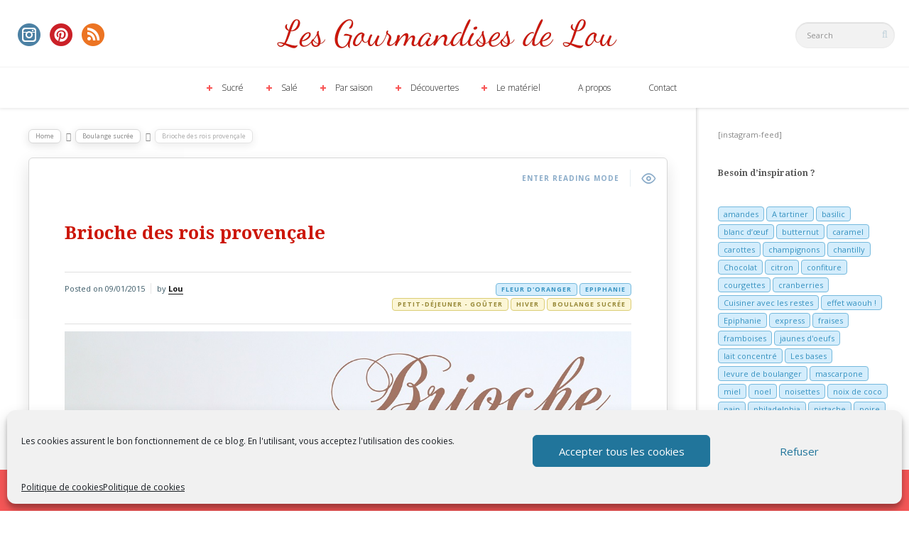

--- FILE ---
content_type: text/html; charset=UTF-8
request_url: http://www.lesgourmandisesdelou.com/brioche-des-rois/
body_size: 23747
content:

<!DOCTYPE html>
<!--[if IE 7]>
<html class="ie ie7" lang="fr-FR">
<![endif]-->
<!--[if IE 8]>
<html class="ie ie8" lang="fr-FR">
<![endif]-->
<!--[if !(IE 7) | !(IE 8) ]><!-->
<html lang="fr-FR">
<!--<![endif]-->
<head>
  <meta charset="UTF-8">
  <meta name="viewport" content="width=device-width,initial-scale=1">
  <meta http-equiv="X-UA-Compatible" content="IE=edge">
  <link rel="profile" href="http://gmpg.org/xfn/11">
  <link rel="pingback" href="https://www.lesgourmandisesdelou.com/xmlrpc.php">
    <meta name='robots' content='index, follow, max-image-preview:large, max-snippet:-1, max-video-preview:-1' />
	<style>img:is([sizes="auto" i], [sizes^="auto," i]) { contain-intrinsic-size: 3000px 1500px }</style>
	
	<!-- This site is optimized with the Yoast SEO plugin v26.5 - https://yoast.com/wordpress/plugins/seo/ -->
	<title>Brioche des rois provençale - Les Gourmandises de Lou</title>
	<meta name="description" content="Lassé de la traditionnelle galette à la frangipane ? Laissez-vous tenter par cette délicieuse recette de brioche des rois provençale" />
	<link rel="canonical" href="https://www.lesgourmandisesdelou.com/brioche-des-rois/" />
	<meta property="og:locale" content="fr_FR" />
	<meta property="og:type" content="article" />
	<meta property="og:title" content="Brioche des rois provençale - Les Gourmandises de Lou" />
	<meta property="og:description" content="Lassé de la traditionnelle galette à la frangipane ? Laissez-vous tenter par cette délicieuse recette de brioche des rois provençale" />
	<meta property="og:url" content="https://www.lesgourmandisesdelou.com/brioche-des-rois/" />
	<meta property="og:site_name" content="Les Gourmandises de Lou" />
	<meta property="article:publisher" content="https://www.facebook.com/Gourmandiseslou" />
	<meta property="article:published_time" content="2015-01-09T12:18:59+00:00" />
	<meta property="article:modified_time" content="2018-01-03T19:47:13+00:00" />
	<meta property="og:image" content="https://www.lesgourmandisesdelou.com/wp-content/uploads/2015/01/brioche-des-rois-provencale.jpg" />
	<meta property="og:image:width" content="1136" />
	<meta property="og:image:height" content="1582" />
	<meta property="og:image:type" content="image/jpeg" />
	<meta name="author" content="Lou" />
	<meta name="twitter:label1" content="Écrit par" />
	<meta name="twitter:data1" content="Lou" />
	<meta name="twitter:label2" content="Durée de lecture estimée" />
	<meta name="twitter:data2" content="4 minutes" />
	<script type="application/ld+json" class="yoast-schema-graph">{"@context":"https://schema.org","@graph":[{"@type":"Article","@id":"https://www.lesgourmandisesdelou.com/brioche-des-rois/#article","isPartOf":{"@id":"https://www.lesgourmandisesdelou.com/brioche-des-rois/"},"author":{"name":"Lou","@id":"https://www.lesgourmandisesdelou.com/#/schema/person/574604443d9c5a92c5b7a346be823c77"},"headline":"Brioche des rois provençale","datePublished":"2015-01-09T12:18:59+00:00","dateModified":"2018-01-03T19:47:13+00:00","mainEntityOfPage":{"@id":"https://www.lesgourmandisesdelou.com/brioche-des-rois/"},"wordCount":714,"commentCount":5,"publisher":{"@id":"https://www.lesgourmandisesdelou.com/#organization"},"image":{"@id":"https://www.lesgourmandisesdelou.com/brioche-des-rois/#primaryimage"},"thumbnailUrl":"https://www.lesgourmandisesdelou.com/wp-content/uploads/2015/01/brioche-des-rois-provencale.jpg","keywords":["Epiphanie","fleur d'oranger"],"articleSection":["Boulange sucrée","Hiver","Petit-déjeuner - Goûter"],"inLanguage":"fr-FR","potentialAction":[{"@type":"CommentAction","name":"Comment","target":["https://www.lesgourmandisesdelou.com/brioche-des-rois/#respond"]}]},{"@type":"WebPage","@id":"https://www.lesgourmandisesdelou.com/brioche-des-rois/","url":"https://www.lesgourmandisesdelou.com/brioche-des-rois/","name":"Brioche des rois provençale - Les Gourmandises de Lou","isPartOf":{"@id":"https://www.lesgourmandisesdelou.com/#website"},"primaryImageOfPage":{"@id":"https://www.lesgourmandisesdelou.com/brioche-des-rois/#primaryimage"},"image":{"@id":"https://www.lesgourmandisesdelou.com/brioche-des-rois/#primaryimage"},"thumbnailUrl":"https://www.lesgourmandisesdelou.com/wp-content/uploads/2015/01/brioche-des-rois-provencale.jpg","datePublished":"2015-01-09T12:18:59+00:00","dateModified":"2018-01-03T19:47:13+00:00","description":"Lassé de la traditionnelle galette à la frangipane ? Laissez-vous tenter par cette délicieuse recette de brioche des rois provençale","breadcrumb":{"@id":"https://www.lesgourmandisesdelou.com/brioche-des-rois/#breadcrumb"},"inLanguage":"fr-FR","potentialAction":[{"@type":"ReadAction","target":["https://www.lesgourmandisesdelou.com/brioche-des-rois/"]}]},{"@type":"ImageObject","inLanguage":"fr-FR","@id":"https://www.lesgourmandisesdelou.com/brioche-des-rois/#primaryimage","url":"https://www.lesgourmandisesdelou.com/wp-content/uploads/2015/01/brioche-des-rois-provencale.jpg","contentUrl":"https://www.lesgourmandisesdelou.com/wp-content/uploads/2015/01/brioche-des-rois-provencale.jpg","width":1136,"height":1582,"caption":"brioche-des-rois-provencale"},{"@type":"BreadcrumbList","@id":"https://www.lesgourmandisesdelou.com/brioche-des-rois/#breadcrumb","itemListElement":[{"@type":"ListItem","position":1,"name":"Accueil","item":"http://www.lesgourmandisesdelou.com/"},{"@type":"ListItem","position":2,"name":"Brioche des rois provençale"}]},{"@type":"WebSite","@id":"https://www.lesgourmandisesdelou.com/#website","url":"https://www.lesgourmandisesdelou.com/","name":"Les Gourmandises de Lou","description":"Blog culinaire proposant des recettes faciles et gourmandes !","publisher":{"@id":"https://www.lesgourmandisesdelou.com/#organization"},"potentialAction":[{"@type":"SearchAction","target":{"@type":"EntryPoint","urlTemplate":"https://www.lesgourmandisesdelou.com/?s={search_term_string}"},"query-input":{"@type":"PropertyValueSpecification","valueRequired":true,"valueName":"search_term_string"}}],"inLanguage":"fr-FR"},{"@type":"Organization","@id":"https://www.lesgourmandisesdelou.com/#organization","name":"Les Gourmandises de Lou","url":"https://www.lesgourmandisesdelou.com/","logo":{"@type":"ImageObject","inLanguage":"fr-FR","@id":"https://www.lesgourmandisesdelou.com/#/schema/logo/image/","url":"https://www.lesgourmandisesdelou.com/wp-content/uploads/2014/11/cropped-Image21.png","contentUrl":"https://www.lesgourmandisesdelou.com/wp-content/uploads/2014/11/cropped-Image21.png","width":1500,"height":319,"caption":"Les Gourmandises de Lou"},"image":{"@id":"https://www.lesgourmandisesdelou.com/#/schema/logo/image/"},"sameAs":["https://www.facebook.com/Gourmandiseslou","https://x.com/gourmandiseslou"]},{"@type":"Person","@id":"https://www.lesgourmandisesdelou.com/#/schema/person/574604443d9c5a92c5b7a346be823c77","name":"Lou","image":{"@type":"ImageObject","inLanguage":"fr-FR","@id":"https://www.lesgourmandisesdelou.com/#/schema/person/image/","url":"https://secure.gravatar.com/avatar/d50f5116fc70cd0b69e6c1488b86cd82df741f8a8bd15aef93c3d2da9f7f60eb?s=96&d=mm&r=g","contentUrl":"https://secure.gravatar.com/avatar/d50f5116fc70cd0b69e6c1488b86cd82df741f8a8bd15aef93c3d2da9f7f60eb?s=96&d=mm&r=g","caption":"Lou"}}]}</script>
	<!-- / Yoast SEO plugin. -->


<link rel='dns-prefetch' href='//fonts.googleapis.com' />
<link rel="alternate" type="application/rss+xml" title="Les Gourmandises de Lou &raquo; Flux" href="https://www.lesgourmandisesdelou.com/feed/" />
<link rel="alternate" type="application/rss+xml" title="Les Gourmandises de Lou &raquo; Flux des commentaires" href="https://www.lesgourmandisesdelou.com/comments/feed/" />
<link rel="alternate" type="application/rss+xml" title="Les Gourmandises de Lou &raquo; Brioche des rois provençale Flux des commentaires" href="https://www.lesgourmandisesdelou.com/brioche-des-rois/feed/" />
<script type="text/javascript">
/* <![CDATA[ */
window._wpemojiSettings = {"baseUrl":"https:\/\/s.w.org\/images\/core\/emoji\/16.0.1\/72x72\/","ext":".png","svgUrl":"https:\/\/s.w.org\/images\/core\/emoji\/16.0.1\/svg\/","svgExt":".svg","source":{"concatemoji":"https:\/\/www.lesgourmandisesdelou.com\/wp-includes\/js\/wp-emoji-release.min.js?ver=264a56b9fd6f75c036f4b1b1148d537a"}};
/*! This file is auto-generated */
!function(s,n){var o,i,e;function c(e){try{var t={supportTests:e,timestamp:(new Date).valueOf()};sessionStorage.setItem(o,JSON.stringify(t))}catch(e){}}function p(e,t,n){e.clearRect(0,0,e.canvas.width,e.canvas.height),e.fillText(t,0,0);var t=new Uint32Array(e.getImageData(0,0,e.canvas.width,e.canvas.height).data),a=(e.clearRect(0,0,e.canvas.width,e.canvas.height),e.fillText(n,0,0),new Uint32Array(e.getImageData(0,0,e.canvas.width,e.canvas.height).data));return t.every(function(e,t){return e===a[t]})}function u(e,t){e.clearRect(0,0,e.canvas.width,e.canvas.height),e.fillText(t,0,0);for(var n=e.getImageData(16,16,1,1),a=0;a<n.data.length;a++)if(0!==n.data[a])return!1;return!0}function f(e,t,n,a){switch(t){case"flag":return n(e,"\ud83c\udff3\ufe0f\u200d\u26a7\ufe0f","\ud83c\udff3\ufe0f\u200b\u26a7\ufe0f")?!1:!n(e,"\ud83c\udde8\ud83c\uddf6","\ud83c\udde8\u200b\ud83c\uddf6")&&!n(e,"\ud83c\udff4\udb40\udc67\udb40\udc62\udb40\udc65\udb40\udc6e\udb40\udc67\udb40\udc7f","\ud83c\udff4\u200b\udb40\udc67\u200b\udb40\udc62\u200b\udb40\udc65\u200b\udb40\udc6e\u200b\udb40\udc67\u200b\udb40\udc7f");case"emoji":return!a(e,"\ud83e\udedf")}return!1}function g(e,t,n,a){var r="undefined"!=typeof WorkerGlobalScope&&self instanceof WorkerGlobalScope?new OffscreenCanvas(300,150):s.createElement("canvas"),o=r.getContext("2d",{willReadFrequently:!0}),i=(o.textBaseline="top",o.font="600 32px Arial",{});return e.forEach(function(e){i[e]=t(o,e,n,a)}),i}function t(e){var t=s.createElement("script");t.src=e,t.defer=!0,s.head.appendChild(t)}"undefined"!=typeof Promise&&(o="wpEmojiSettingsSupports",i=["flag","emoji"],n.supports={everything:!0,everythingExceptFlag:!0},e=new Promise(function(e){s.addEventListener("DOMContentLoaded",e,{once:!0})}),new Promise(function(t){var n=function(){try{var e=JSON.parse(sessionStorage.getItem(o));if("object"==typeof e&&"number"==typeof e.timestamp&&(new Date).valueOf()<e.timestamp+604800&&"object"==typeof e.supportTests)return e.supportTests}catch(e){}return null}();if(!n){if("undefined"!=typeof Worker&&"undefined"!=typeof OffscreenCanvas&&"undefined"!=typeof URL&&URL.createObjectURL&&"undefined"!=typeof Blob)try{var e="postMessage("+g.toString()+"("+[JSON.stringify(i),f.toString(),p.toString(),u.toString()].join(",")+"));",a=new Blob([e],{type:"text/javascript"}),r=new Worker(URL.createObjectURL(a),{name:"wpTestEmojiSupports"});return void(r.onmessage=function(e){c(n=e.data),r.terminate(),t(n)})}catch(e){}c(n=g(i,f,p,u))}t(n)}).then(function(e){for(var t in e)n.supports[t]=e[t],n.supports.everything=n.supports.everything&&n.supports[t],"flag"!==t&&(n.supports.everythingExceptFlag=n.supports.everythingExceptFlag&&n.supports[t]);n.supports.everythingExceptFlag=n.supports.everythingExceptFlag&&!n.supports.flag,n.DOMReady=!1,n.readyCallback=function(){n.DOMReady=!0}}).then(function(){return e}).then(function(){var e;n.supports.everything||(n.readyCallback(),(e=n.source||{}).concatemoji?t(e.concatemoji):e.wpemoji&&e.twemoji&&(t(e.twemoji),t(e.wpemoji)))}))}((window,document),window._wpemojiSettings);
/* ]]> */
</script>
<style id='wp-emoji-styles-inline-css' type='text/css'>

	img.wp-smiley, img.emoji {
		display: inline !important;
		border: none !important;
		box-shadow: none !important;
		height: 1em !important;
		width: 1em !important;
		margin: 0 0.07em !important;
		vertical-align: -0.1em !important;
		background: none !important;
		padding: 0 !important;
	}
</style>
<link rel='stylesheet' id='wp-block-library-css' href='https://www.lesgourmandisesdelou.com/wp-includes/css/dist/block-library/style.min.css?ver=264a56b9fd6f75c036f4b1b1148d537a' type='text/css' media='all' />
<style id='classic-theme-styles-inline-css' type='text/css'>
/*! This file is auto-generated */
.wp-block-button__link{color:#fff;background-color:#32373c;border-radius:9999px;box-shadow:none;text-decoration:none;padding:calc(.667em + 2px) calc(1.333em + 2px);font-size:1.125em}.wp-block-file__button{background:#32373c;color:#fff;text-decoration:none}
</style>
<style id='global-styles-inline-css' type='text/css'>
:root{--wp--preset--aspect-ratio--square: 1;--wp--preset--aspect-ratio--4-3: 4/3;--wp--preset--aspect-ratio--3-4: 3/4;--wp--preset--aspect-ratio--3-2: 3/2;--wp--preset--aspect-ratio--2-3: 2/3;--wp--preset--aspect-ratio--16-9: 16/9;--wp--preset--aspect-ratio--9-16: 9/16;--wp--preset--color--black: #000000;--wp--preset--color--cyan-bluish-gray: #abb8c3;--wp--preset--color--white: #ffffff;--wp--preset--color--pale-pink: #f78da7;--wp--preset--color--vivid-red: #cf2e2e;--wp--preset--color--luminous-vivid-orange: #ff6900;--wp--preset--color--luminous-vivid-amber: #fcb900;--wp--preset--color--light-green-cyan: #7bdcb5;--wp--preset--color--vivid-green-cyan: #00d084;--wp--preset--color--pale-cyan-blue: #8ed1fc;--wp--preset--color--vivid-cyan-blue: #0693e3;--wp--preset--color--vivid-purple: #9b51e0;--wp--preset--gradient--vivid-cyan-blue-to-vivid-purple: linear-gradient(135deg,rgba(6,147,227,1) 0%,rgb(155,81,224) 100%);--wp--preset--gradient--light-green-cyan-to-vivid-green-cyan: linear-gradient(135deg,rgb(122,220,180) 0%,rgb(0,208,130) 100%);--wp--preset--gradient--luminous-vivid-amber-to-luminous-vivid-orange: linear-gradient(135deg,rgba(252,185,0,1) 0%,rgba(255,105,0,1) 100%);--wp--preset--gradient--luminous-vivid-orange-to-vivid-red: linear-gradient(135deg,rgba(255,105,0,1) 0%,rgb(207,46,46) 100%);--wp--preset--gradient--very-light-gray-to-cyan-bluish-gray: linear-gradient(135deg,rgb(238,238,238) 0%,rgb(169,184,195) 100%);--wp--preset--gradient--cool-to-warm-spectrum: linear-gradient(135deg,rgb(74,234,220) 0%,rgb(151,120,209) 20%,rgb(207,42,186) 40%,rgb(238,44,130) 60%,rgb(251,105,98) 80%,rgb(254,248,76) 100%);--wp--preset--gradient--blush-light-purple: linear-gradient(135deg,rgb(255,206,236) 0%,rgb(152,150,240) 100%);--wp--preset--gradient--blush-bordeaux: linear-gradient(135deg,rgb(254,205,165) 0%,rgb(254,45,45) 50%,rgb(107,0,62) 100%);--wp--preset--gradient--luminous-dusk: linear-gradient(135deg,rgb(255,203,112) 0%,rgb(199,81,192) 50%,rgb(65,88,208) 100%);--wp--preset--gradient--pale-ocean: linear-gradient(135deg,rgb(255,245,203) 0%,rgb(182,227,212) 50%,rgb(51,167,181) 100%);--wp--preset--gradient--electric-grass: linear-gradient(135deg,rgb(202,248,128) 0%,rgb(113,206,126) 100%);--wp--preset--gradient--midnight: linear-gradient(135deg,rgb(2,3,129) 0%,rgb(40,116,252) 100%);--wp--preset--font-size--small: 13px;--wp--preset--font-size--medium: 20px;--wp--preset--font-size--large: 36px;--wp--preset--font-size--x-large: 42px;--wp--preset--spacing--20: 0.44rem;--wp--preset--spacing--30: 0.67rem;--wp--preset--spacing--40: 1rem;--wp--preset--spacing--50: 1.5rem;--wp--preset--spacing--60: 2.25rem;--wp--preset--spacing--70: 3.38rem;--wp--preset--spacing--80: 5.06rem;--wp--preset--shadow--natural: 6px 6px 9px rgba(0, 0, 0, 0.2);--wp--preset--shadow--deep: 12px 12px 50px rgba(0, 0, 0, 0.4);--wp--preset--shadow--sharp: 6px 6px 0px rgba(0, 0, 0, 0.2);--wp--preset--shadow--outlined: 6px 6px 0px -3px rgba(255, 255, 255, 1), 6px 6px rgba(0, 0, 0, 1);--wp--preset--shadow--crisp: 6px 6px 0px rgba(0, 0, 0, 1);}:where(.is-layout-flex){gap: 0.5em;}:where(.is-layout-grid){gap: 0.5em;}body .is-layout-flex{display: flex;}.is-layout-flex{flex-wrap: wrap;align-items: center;}.is-layout-flex > :is(*, div){margin: 0;}body .is-layout-grid{display: grid;}.is-layout-grid > :is(*, div){margin: 0;}:where(.wp-block-columns.is-layout-flex){gap: 2em;}:where(.wp-block-columns.is-layout-grid){gap: 2em;}:where(.wp-block-post-template.is-layout-flex){gap: 1.25em;}:where(.wp-block-post-template.is-layout-grid){gap: 1.25em;}.has-black-color{color: var(--wp--preset--color--black) !important;}.has-cyan-bluish-gray-color{color: var(--wp--preset--color--cyan-bluish-gray) !important;}.has-white-color{color: var(--wp--preset--color--white) !important;}.has-pale-pink-color{color: var(--wp--preset--color--pale-pink) !important;}.has-vivid-red-color{color: var(--wp--preset--color--vivid-red) !important;}.has-luminous-vivid-orange-color{color: var(--wp--preset--color--luminous-vivid-orange) !important;}.has-luminous-vivid-amber-color{color: var(--wp--preset--color--luminous-vivid-amber) !important;}.has-light-green-cyan-color{color: var(--wp--preset--color--light-green-cyan) !important;}.has-vivid-green-cyan-color{color: var(--wp--preset--color--vivid-green-cyan) !important;}.has-pale-cyan-blue-color{color: var(--wp--preset--color--pale-cyan-blue) !important;}.has-vivid-cyan-blue-color{color: var(--wp--preset--color--vivid-cyan-blue) !important;}.has-vivid-purple-color{color: var(--wp--preset--color--vivid-purple) !important;}.has-black-background-color{background-color: var(--wp--preset--color--black) !important;}.has-cyan-bluish-gray-background-color{background-color: var(--wp--preset--color--cyan-bluish-gray) !important;}.has-white-background-color{background-color: var(--wp--preset--color--white) !important;}.has-pale-pink-background-color{background-color: var(--wp--preset--color--pale-pink) !important;}.has-vivid-red-background-color{background-color: var(--wp--preset--color--vivid-red) !important;}.has-luminous-vivid-orange-background-color{background-color: var(--wp--preset--color--luminous-vivid-orange) !important;}.has-luminous-vivid-amber-background-color{background-color: var(--wp--preset--color--luminous-vivid-amber) !important;}.has-light-green-cyan-background-color{background-color: var(--wp--preset--color--light-green-cyan) !important;}.has-vivid-green-cyan-background-color{background-color: var(--wp--preset--color--vivid-green-cyan) !important;}.has-pale-cyan-blue-background-color{background-color: var(--wp--preset--color--pale-cyan-blue) !important;}.has-vivid-cyan-blue-background-color{background-color: var(--wp--preset--color--vivid-cyan-blue) !important;}.has-vivid-purple-background-color{background-color: var(--wp--preset--color--vivid-purple) !important;}.has-black-border-color{border-color: var(--wp--preset--color--black) !important;}.has-cyan-bluish-gray-border-color{border-color: var(--wp--preset--color--cyan-bluish-gray) !important;}.has-white-border-color{border-color: var(--wp--preset--color--white) !important;}.has-pale-pink-border-color{border-color: var(--wp--preset--color--pale-pink) !important;}.has-vivid-red-border-color{border-color: var(--wp--preset--color--vivid-red) !important;}.has-luminous-vivid-orange-border-color{border-color: var(--wp--preset--color--luminous-vivid-orange) !important;}.has-luminous-vivid-amber-border-color{border-color: var(--wp--preset--color--luminous-vivid-amber) !important;}.has-light-green-cyan-border-color{border-color: var(--wp--preset--color--light-green-cyan) !important;}.has-vivid-green-cyan-border-color{border-color: var(--wp--preset--color--vivid-green-cyan) !important;}.has-pale-cyan-blue-border-color{border-color: var(--wp--preset--color--pale-cyan-blue) !important;}.has-vivid-cyan-blue-border-color{border-color: var(--wp--preset--color--vivid-cyan-blue) !important;}.has-vivid-purple-border-color{border-color: var(--wp--preset--color--vivid-purple) !important;}.has-vivid-cyan-blue-to-vivid-purple-gradient-background{background: var(--wp--preset--gradient--vivid-cyan-blue-to-vivid-purple) !important;}.has-light-green-cyan-to-vivid-green-cyan-gradient-background{background: var(--wp--preset--gradient--light-green-cyan-to-vivid-green-cyan) !important;}.has-luminous-vivid-amber-to-luminous-vivid-orange-gradient-background{background: var(--wp--preset--gradient--luminous-vivid-amber-to-luminous-vivid-orange) !important;}.has-luminous-vivid-orange-to-vivid-red-gradient-background{background: var(--wp--preset--gradient--luminous-vivid-orange-to-vivid-red) !important;}.has-very-light-gray-to-cyan-bluish-gray-gradient-background{background: var(--wp--preset--gradient--very-light-gray-to-cyan-bluish-gray) !important;}.has-cool-to-warm-spectrum-gradient-background{background: var(--wp--preset--gradient--cool-to-warm-spectrum) !important;}.has-blush-light-purple-gradient-background{background: var(--wp--preset--gradient--blush-light-purple) !important;}.has-blush-bordeaux-gradient-background{background: var(--wp--preset--gradient--blush-bordeaux) !important;}.has-luminous-dusk-gradient-background{background: var(--wp--preset--gradient--luminous-dusk) !important;}.has-pale-ocean-gradient-background{background: var(--wp--preset--gradient--pale-ocean) !important;}.has-electric-grass-gradient-background{background: var(--wp--preset--gradient--electric-grass) !important;}.has-midnight-gradient-background{background: var(--wp--preset--gradient--midnight) !important;}.has-small-font-size{font-size: var(--wp--preset--font-size--small) !important;}.has-medium-font-size{font-size: var(--wp--preset--font-size--medium) !important;}.has-large-font-size{font-size: var(--wp--preset--font-size--large) !important;}.has-x-large-font-size{font-size: var(--wp--preset--font-size--x-large) !important;}
:where(.wp-block-post-template.is-layout-flex){gap: 1.25em;}:where(.wp-block-post-template.is-layout-grid){gap: 1.25em;}
:where(.wp-block-columns.is-layout-flex){gap: 2em;}:where(.wp-block-columns.is-layout-grid){gap: 2em;}
:root :where(.wp-block-pullquote){font-size: 1.5em;line-height: 1.6;}
</style>
<link rel='stylesheet' id='contact-form-7-css' href='https://www.lesgourmandisesdelou.com/wp-content/plugins/contact-form-7/includes/css/styles.css?ver=6.1.4' type='text/css' media='all' />
<link rel='stylesheet' id='jpibfi-style-css' href='https://www.lesgourmandisesdelou.com/wp-content/plugins/jquery-pin-it-button-for-images/css/client.css?ver=3.0.6' type='text/css' media='all' />
<link rel='stylesheet' id='cmplz-general-css' href='https://www.lesgourmandisesdelou.com/wp-content/plugins/complianz-gdpr/assets/css/cookieblocker.min.css?ver=1764864528' type='text/css' media='all' />
<link rel='stylesheet' id='pluto-google-font-css' href='http://fonts.googleapis.com/css?family=Droid+Serif:400,700|Open+Sans:300,400,700' type='text/css' media='all' />
<link rel='stylesheet' id='pluto-magnific-popup-css' href='https://www.lesgourmandisesdelou.com/wp-content/themes/pluto-by-osetin/assets/css/magnific-popup.css?ver=4.4.0' type='text/css' media='all' />
<link rel='stylesheet' id='pluto-editor-style-css' href='https://www.lesgourmandisesdelou.com/wp-content/themes/pluto-by-osetin/editor-style.css?ver=4.4.0' type='text/css' media='all' />
<link rel='stylesheet' id='js_composer_front-css' href='https://www.lesgourmandisesdelou.com/wp-content/plugins/js_composer-old/assets/css/js_composer.min.css?ver=5.0.1' type='text/css' media='all' />
<link rel='stylesheet' id='pluto-main-less-blue_sky-css' href='https://www.lesgourmandisesdelou.com/wp-content/uploads/wp-less-cache/pluto-main-less-blue_sky.css?ver=1769526824' type='text/css' media='all' />
<link rel='stylesheet' id='pluto-style-css' href='https://www.lesgourmandisesdelou.com/wp-content/themes/pluto-by-osetin/style.css?ver=264a56b9fd6f75c036f4b1b1148d537a' type='text/css' media='all' />
<script type="text/javascript" src="https://www.lesgourmandisesdelou.com/wp-includes/js/jquery/jquery.min.js?ver=3.7.1" id="jquery-core-js"></script>
<script type="text/javascript" src="https://www.lesgourmandisesdelou.com/wp-includes/js/jquery/jquery-migrate.min.js?ver=3.4.1" id="jquery-migrate-js"></script>
<link rel="https://api.w.org/" href="https://www.lesgourmandisesdelou.com/wp-json/" /><link rel="alternate" title="JSON" type="application/json" href="https://www.lesgourmandisesdelou.com/wp-json/wp/v2/posts/944" /><link rel="EditURI" type="application/rsd+xml" title="RSD" href="https://www.lesgourmandisesdelou.com/xmlrpc.php?rsd" />

<link rel='shortlink' href='https://www.lesgourmandisesdelou.com/?p=944' />
<link rel="alternate" title="oEmbed (JSON)" type="application/json+oembed" href="https://www.lesgourmandisesdelou.com/wp-json/oembed/1.0/embed?url=https%3A%2F%2Fwww.lesgourmandisesdelou.com%2Fbrioche-des-rois%2F" />
<link rel="alternate" title="oEmbed (XML)" type="text/xml+oembed" href="https://www.lesgourmandisesdelou.com/wp-json/oembed/1.0/embed?url=https%3A%2F%2Fwww.lesgourmandisesdelou.com%2Fbrioche-des-rois%2F&#038;format=xml" />
<style type="text/css">
	a.pinit-button.custom span {
		}

	.pinit-hover {
		opacity: 0.65 !important;
		filter: alpha(opacity=65) !important;
	}
	a.pinit-button {
	border-bottom: 0 !important;
	box-shadow: none !important;
	margin-bottom: 0 !important;
}
a.pinit-button::after {
    display: none;
}</style>
		<meta name="generator" content="performance-lab 4.0.0; plugins: webp-uploads">
<meta name="generator" content="webp-uploads 2.6.0">
			<style>.cmplz-hidden {
					display: none !important;
				}</style><meta property="og:url"           content="https://www.lesgourmandisesdelou.com/brioche-des-rois/" /><meta property="og:type"          content="website" /><meta property="og:title"         content="Brioche des rois provençale" /><meta property="og:description"   content="Blog culinaire proposant des recettes faciles et gourmandes !" /><meta property="og:image"         content="https://www.lesgourmandisesdelou.com/wp-content/uploads/2015/01/brioche-des-rois-provencale.jpg" /><script type="text/javascript">var ajaxurl = "https://www.lesgourmandisesdelou.com/wp-admin/admin-ajax.php"</script><meta name="generator" content="Powered by Visual Composer - drag and drop page builder for WordPress."/>
<!--[if lte IE 9]><link rel="stylesheet" type="text/css" href="https://www.lesgourmandisesdelou.com/wp-content/plugins/js_composer-old/assets/css/vc_lte_ie9.min.css" media="screen"><![endif]--><link rel="icon" href="https://www.lesgourmandisesdelou.com/wp-content/uploads/2025/04/cropped-favicon-32x32.jpeg" sizes="32x32" />
<link rel="icon" href="https://www.lesgourmandisesdelou.com/wp-content/uploads/2025/04/cropped-favicon-192x192.jpeg" sizes="192x192" />
<link rel="apple-touch-icon" href="https://www.lesgourmandisesdelou.com/wp-content/uploads/2025/04/cropped-favicon-180x180.jpeg" />
<meta name="msapplication-TileImage" content="https://www.lesgourmandisesdelou.com/wp-content/uploads/2025/04/cropped-favicon-270x270.jpeg" />
<style type="text/css" data-type="vc_shortcodes-custom-css">.vc_custom_1420744493322{background-color: rgba(249,249,249,0.61) !important;*background-color: rgb(249,249,249) !important;}</style><noscript><style type="text/css"> .wpb_animate_when_almost_visible { opacity: 1; }</style></noscript>  <!--[if lt IE 9]>
  <script src="https://www.lesgourmandisesdelou.com/wp-content/themes/pluto-by-osetin/js/html5shiv.min.js"></script>
  <script type="text/javascript" src="https://www.lesgourmandisesdelou.com/wp-content/themes/pluto-by-osetin/js/respond.min.js"></script>
  <![endif]-->
</head>

<body data-cmplz=1 class="wp-singular post-template-default single single-post postid-944 single-format-standard wp-theme-pluto-by-osetin menu-position-top menu-style-v1 sidebar-position-right not-wrapped-widgets with-infinite-scroll page-fixed-width wpb-js-composer js-comp-ver-5.0.1 vc_responsive">
        <script type="text/plain" data-service="google-analytics" data-category="statistics">
  (function(i,s,o,g,r,a,m){i['GoogleAnalyticsObject']=r;i[r]=i[r]||function(){
  (i[r].q=i[r].q||[]).push(arguments)},i[r].l=1*new Date();a=s.createElement(o),
  m=s.getElementsByTagName(o)[0];a.async=1;a.src=g;m.parentNode.insertBefore(a,m)
  })(window,document,'script','//www.google-analytics.com/analytics.js','ga');

  ga('create', 'UA-56722493-1', 'auto');
  ga('send', 'pageview');

</script>    <div class="all-wrapper with-loading">
      <div class="menu-position-top menu-style-v2">
    <div class="fixed-header-w">
      <div class="menu-block">
        <div class="menu-inner-w">
          <div class="logo">
            <a href="https://www.lesgourmandisesdelou.com/">
                              <img src="https://www.lesgourmandisesdelou.com/wp-content/uploads/2014/11/logo-v7.jpg" alt="Logo">
                                        </a>
          </div>
          <div class="menu-activated-on-hover menu-w">
            <div class="os_menu"><ul id="menu-menu-principal" class="menu"><li id="menu-item-693" class="menu-item menu-item-type-taxonomy menu-item-object-category current-post-ancestor menu-item-has-children menu-item-693"><a href="https://www.lesgourmandisesdelou.com/category/sucre/">Sucré</a>
<ul class="sub-menu">
	<li id="menu-item-694" class="menu-item menu-item-type-taxonomy menu-item-object-category menu-item-694"><a href="https://www.lesgourmandisesdelou.com/category/sucre/biscuits-2/">Biscuits</a></li>
	<li id="menu-item-1090" class="menu-item menu-item-type-taxonomy menu-item-object-category current-post-ancestor current-menu-parent current-post-parent menu-item-1090"><a href="https://www.lesgourmandisesdelou.com/category/sucre/boulange/">Boulange sucrée</a></li>
	<li id="menu-item-695" class="menu-item menu-item-type-taxonomy menu-item-object-category menu-item-695"><a href="https://www.lesgourmandisesdelou.com/category/sucre/desserts/">Desserts</a></li>
	<li id="menu-item-696" class="menu-item menu-item-type-taxonomy menu-item-object-category menu-item-696"><a href="https://www.lesgourmandisesdelou.com/category/sucre/gourmandises-2/">Gourmandises</a></li>
	<li id="menu-item-697" class="menu-item menu-item-type-taxonomy menu-item-object-category current-post-ancestor current-menu-parent current-post-parent menu-item-697"><a href="https://www.lesgourmandisesdelou.com/category/sucre/petit-dejeuner-gouter/">Petit-déjeuner &#8211; Goûter</a></li>
</ul>
</li>
<li id="menu-item-688" class="menu-item menu-item-type-taxonomy menu-item-object-category menu-item-has-children menu-item-688"><a href="https://www.lesgourmandisesdelou.com/category/sale/">Salé</a>
<ul class="sub-menu">
	<li id="menu-item-689" class="menu-item menu-item-type-taxonomy menu-item-object-category menu-item-689"><a href="https://www.lesgourmandisesdelou.com/category/sale/aperitifs/">Apéritifs</a></li>
	<li id="menu-item-1303" class="menu-item menu-item-type-taxonomy menu-item-object-category menu-item-1303"><a href="https://www.lesgourmandisesdelou.com/category/sale/boulange-sale/">Boulange salée</a></li>
	<li id="menu-item-690" class="menu-item menu-item-type-taxonomy menu-item-object-category menu-item-690"><a href="https://www.lesgourmandisesdelou.com/category/sale/cakes-terrines/">Cakes &#8211; Terrines</a></li>
	<li id="menu-item-1483" class="menu-item menu-item-type-taxonomy menu-item-object-category menu-item-1483"><a href="https://www.lesgourmandisesdelou.com/category/sale/plats/">Plats &#8211; Sauces</a></li>
	<li id="menu-item-691" class="menu-item menu-item-type-taxonomy menu-item-object-category menu-item-691"><a href="https://www.lesgourmandisesdelou.com/category/sale/soupes-veloutes/">Soupes &#8211; Veloutés</a></li>
	<li id="menu-item-692" class="menu-item menu-item-type-taxonomy menu-item-object-category menu-item-692"><a href="https://www.lesgourmandisesdelou.com/category/sale/tartes-feuilletes/">Tartes &#8211; feuilletés</a></li>
</ul>
</li>
<li id="menu-item-4060" class="menu-item menu-item-type-taxonomy menu-item-object-category current-post-ancestor menu-item-has-children menu-item-4060"><a href="https://www.lesgourmandisesdelou.com/category/par-saison/">Par saison</a>
<ul class="sub-menu">
	<li id="menu-item-4064" class="menu-item menu-item-type-taxonomy menu-item-object-category menu-item-4064"><a href="https://www.lesgourmandisesdelou.com/category/par-saison/printemps/">Printemps</a></li>
	<li id="menu-item-4062" class="menu-item menu-item-type-taxonomy menu-item-object-category menu-item-4062"><a href="https://www.lesgourmandisesdelou.com/category/par-saison/ete/">Été</a></li>
	<li id="menu-item-4061" class="menu-item menu-item-type-taxonomy menu-item-object-category menu-item-4061"><a href="https://www.lesgourmandisesdelou.com/category/par-saison/automne/">Automne</a></li>
	<li id="menu-item-4063" class="menu-item menu-item-type-taxonomy menu-item-object-category current-post-ancestor current-menu-parent current-post-parent menu-item-4063"><a href="https://www.lesgourmandisesdelou.com/category/par-saison/hiver/">Hiver</a></li>
</ul>
</li>
<li id="menu-item-4945" class="menu-item menu-item-type-taxonomy menu-item-object-category menu-item-has-children menu-item-4945"><a href="https://www.lesgourmandisesdelou.com/category/decouvertes/">Découvertes</a>
<ul class="sub-menu">
	<li id="menu-item-4946" class="menu-item menu-item-type-taxonomy menu-item-object-category menu-item-4946"><a href="https://www.lesgourmandisesdelou.com/category/decouvertes/produits-et-savoir-faire/">Produits et savoir-faire</a></li>
	<li id="menu-item-4947" class="menu-item menu-item-type-taxonomy menu-item-object-category menu-item-4947"><a href="https://www.lesgourmandisesdelou.com/category/decouvertes/voyages/">Voyages</a></li>
</ul>
</li>
<li id="menu-item-3824" class="menu-item menu-item-type-taxonomy menu-item-object-category menu-item-has-children menu-item-3824"><a href="https://www.lesgourmandisesdelou.com/category/le-materiel/">Le matériel</a>
<ul class="sub-menu">
	<li id="menu-item-2669" class="menu-item menu-item-type-post_type menu-item-object-page menu-item-2669"><a href="https://www.lesgourmandisesdelou.com/materiel-conseille/">Matériel conseillé</a></li>
	<li id="menu-item-3821" class="menu-item menu-item-type-taxonomy menu-item-object-category menu-item-3821"><a href="https://www.lesgourmandisesdelou.com/category/tests-produits/">Tests produits</a></li>
</ul>
</li>
<li id="menu-item-4291" class="menu-item menu-item-type-post_type menu-item-object-page menu-item-4291"><a href="https://www.lesgourmandisesdelou.com/a-propos/">A propos</a></li>
<li id="menu-item-5122" class="menu-item menu-item-type-post_type menu-item-object-page menu-item-5122"><a href="https://www.lesgourmandisesdelou.com/contact-2/">Contact</a></li>
</ul></div>          </div>
                      <div class="menu-search-form-w hide-on-narrow-screens">
              <div class="search-trigger"><i class="os-new-icon os-new-icon-search"></i></div>
            </div>
                                <div class="menu-social-w hidden-sm hidden-md">
              <div class="zilla-social size-16px"><a href="http://instagram.com/lesgourmandisesdelou/" class="Instagram" target="_blank"><img src="https://www.lesgourmandisesdelou.com/wp-content/plugins/zilla-social/images/16px/Instagram.png" alt="Instagram" /></a> <a href="http://fr.pinterest.com/gourmandiseslou/" class="Pinterest" target="_blank"><img src="https://www.lesgourmandisesdelou.com/wp-content/plugins/zilla-social/images/16px/Pinterest.png" alt="Pinterest" /></a> <a href="http://lesgourmandisesdelou.com/feed" class="RSS" target="_blank"><img src="https://www.lesgourmandisesdelou.com/wp-content/plugins/zilla-social/images/16px/RSS.png" alt="RSS" /></a> </div>            </div>
                  </div>
      </div>
    </div>
    </div>
    <div class="menu-block ">
                <div class="menu-inner-w">
        <div class="zilla-social size-16px"><a href="http://instagram.com/lesgourmandisesdelou/" class="Instagram" target="_blank"><img src="https://www.lesgourmandisesdelou.com/wp-content/plugins/zilla-social/images/16px/Instagram.png" alt="Instagram" /></a> <a href="http://fr.pinterest.com/gourmandiseslou/" class="Pinterest" target="_blank"><img src="https://www.lesgourmandisesdelou.com/wp-content/plugins/zilla-social/images/16px/Pinterest.png" alt="Pinterest" /></a> <a href="http://lesgourmandisesdelou.com/feed" class="RSS" target="_blank"><img src="https://www.lesgourmandisesdelou.com/wp-content/plugins/zilla-social/images/16px/RSS.png" alt="RSS" /></a> </div>        <div class="logo">
          <a href="https://www.lesgourmandisesdelou.com/">
            
                          <img src="https://www.lesgourmandisesdelou.com/wp-content/uploads/2014/11/logo-v7.jpg" alt="Logo">
                                  </a>
        </div>
        <form method="get" class="search-form" action="https://www.lesgourmandisesdelou.com/" autocomplete="off">
  <div class="search-field-w">
    <input type="search" autocomplete="off" class="search-field" placeholder="Search" value="" name="s" title="Search for:" />
    <input type="submit" class="search-submit" value="Search" />
  </div>
</form>      </div>
      <div class="menu-activated-on-hover">
        <div class="os_menu"><ul id="menu-menu-principal-1" class="menu"><li class="menu-item menu-item-type-taxonomy menu-item-object-category current-post-ancestor menu-item-has-children menu-item-693"><a href="https://www.lesgourmandisesdelou.com/category/sucre/">Sucré</a>
<ul class="sub-menu">
	<li class="menu-item menu-item-type-taxonomy menu-item-object-category menu-item-694"><a href="https://www.lesgourmandisesdelou.com/category/sucre/biscuits-2/">Biscuits</a></li>
	<li class="menu-item menu-item-type-taxonomy menu-item-object-category current-post-ancestor current-menu-parent current-post-parent menu-item-1090"><a href="https://www.lesgourmandisesdelou.com/category/sucre/boulange/">Boulange sucrée</a></li>
	<li class="menu-item menu-item-type-taxonomy menu-item-object-category menu-item-695"><a href="https://www.lesgourmandisesdelou.com/category/sucre/desserts/">Desserts</a></li>
	<li class="menu-item menu-item-type-taxonomy menu-item-object-category menu-item-696"><a href="https://www.lesgourmandisesdelou.com/category/sucre/gourmandises-2/">Gourmandises</a></li>
	<li class="menu-item menu-item-type-taxonomy menu-item-object-category current-post-ancestor current-menu-parent current-post-parent menu-item-697"><a href="https://www.lesgourmandisesdelou.com/category/sucre/petit-dejeuner-gouter/">Petit-déjeuner &#8211; Goûter</a></li>
</ul>
</li>
<li class="menu-item menu-item-type-taxonomy menu-item-object-category menu-item-has-children menu-item-688"><a href="https://www.lesgourmandisesdelou.com/category/sale/">Salé</a>
<ul class="sub-menu">
	<li class="menu-item menu-item-type-taxonomy menu-item-object-category menu-item-689"><a href="https://www.lesgourmandisesdelou.com/category/sale/aperitifs/">Apéritifs</a></li>
	<li class="menu-item menu-item-type-taxonomy menu-item-object-category menu-item-1303"><a href="https://www.lesgourmandisesdelou.com/category/sale/boulange-sale/">Boulange salée</a></li>
	<li class="menu-item menu-item-type-taxonomy menu-item-object-category menu-item-690"><a href="https://www.lesgourmandisesdelou.com/category/sale/cakes-terrines/">Cakes &#8211; Terrines</a></li>
	<li class="menu-item menu-item-type-taxonomy menu-item-object-category menu-item-1483"><a href="https://www.lesgourmandisesdelou.com/category/sale/plats/">Plats &#8211; Sauces</a></li>
	<li class="menu-item menu-item-type-taxonomy menu-item-object-category menu-item-691"><a href="https://www.lesgourmandisesdelou.com/category/sale/soupes-veloutes/">Soupes &#8211; Veloutés</a></li>
	<li class="menu-item menu-item-type-taxonomy menu-item-object-category menu-item-692"><a href="https://www.lesgourmandisesdelou.com/category/sale/tartes-feuilletes/">Tartes &#8211; feuilletés</a></li>
</ul>
</li>
<li class="menu-item menu-item-type-taxonomy menu-item-object-category current-post-ancestor menu-item-has-children menu-item-4060"><a href="https://www.lesgourmandisesdelou.com/category/par-saison/">Par saison</a>
<ul class="sub-menu">
	<li class="menu-item menu-item-type-taxonomy menu-item-object-category menu-item-4064"><a href="https://www.lesgourmandisesdelou.com/category/par-saison/printemps/">Printemps</a></li>
	<li class="menu-item menu-item-type-taxonomy menu-item-object-category menu-item-4062"><a href="https://www.lesgourmandisesdelou.com/category/par-saison/ete/">Été</a></li>
	<li class="menu-item menu-item-type-taxonomy menu-item-object-category menu-item-4061"><a href="https://www.lesgourmandisesdelou.com/category/par-saison/automne/">Automne</a></li>
	<li class="menu-item menu-item-type-taxonomy menu-item-object-category current-post-ancestor current-menu-parent current-post-parent menu-item-4063"><a href="https://www.lesgourmandisesdelou.com/category/par-saison/hiver/">Hiver</a></li>
</ul>
</li>
<li class="menu-item menu-item-type-taxonomy menu-item-object-category menu-item-has-children menu-item-4945"><a href="https://www.lesgourmandisesdelou.com/category/decouvertes/">Découvertes</a>
<ul class="sub-menu">
	<li class="menu-item menu-item-type-taxonomy menu-item-object-category menu-item-4946"><a href="https://www.lesgourmandisesdelou.com/category/decouvertes/produits-et-savoir-faire/">Produits et savoir-faire</a></li>
	<li class="menu-item menu-item-type-taxonomy menu-item-object-category menu-item-4947"><a href="https://www.lesgourmandisesdelou.com/category/decouvertes/voyages/">Voyages</a></li>
</ul>
</li>
<li class="menu-item menu-item-type-taxonomy menu-item-object-category menu-item-has-children menu-item-3824"><a href="https://www.lesgourmandisesdelou.com/category/le-materiel/">Le matériel</a>
<ul class="sub-menu">
	<li class="menu-item menu-item-type-post_type menu-item-object-page menu-item-2669"><a href="https://www.lesgourmandisesdelou.com/materiel-conseille/">Matériel conseillé</a></li>
	<li class="menu-item menu-item-type-taxonomy menu-item-object-category menu-item-3821"><a href="https://www.lesgourmandisesdelou.com/category/tests-produits/">Tests produits</a></li>
</ul>
</li>
<li class="menu-item menu-item-type-post_type menu-item-object-page menu-item-4291"><a href="https://www.lesgourmandisesdelou.com/a-propos/">A propos</a></li>
<li class="menu-item menu-item-type-post_type menu-item-object-page menu-item-5122"><a href="https://www.lesgourmandisesdelou.com/contact-2/">Contact</a></li>
</ul></div>      </div>
      
      </div>
  <div class="menu-toggler-w">
    <a href="#" class="menu-toggler">
      <i class="os-new-icon os-new-icon-menu"></i>
      <span class="menu-toggler-label">Menu</span>
    </a>
    <a href="https://www.lesgourmandisesdelou.com/" class="logo">
              <img src="https://www.lesgourmandisesdelou.com/wp-content/uploads/2014/11/logo-v7.jpg" alt="Logo">
                </a>
    <div class="search-and-sidebar-togglers">
      <a href="#" class="search-trigger">
        <i class="os-new-icon os-new-icon-search"></i>
      </a>
      
      <a href="#" class="sidebar-toggler">
        <i class="os-new-icon os-new-icon-grid"></i>
      </a>
    </div>
  </div>
  <div class="mobile-menu-w">
    <div class="mobile-menu menu-activated-on-click"><ul id="menu-menu-principal-2" class="menu"><li class="menu-item menu-item-type-taxonomy menu-item-object-category current-post-ancestor menu-item-has-children menu-item-693"><a href="https://www.lesgourmandisesdelou.com/category/sucre/">Sucré</a>
<ul class="sub-menu">
	<li class="menu-item menu-item-type-taxonomy menu-item-object-category menu-item-694"><a href="https://www.lesgourmandisesdelou.com/category/sucre/biscuits-2/">Biscuits</a></li>
	<li class="menu-item menu-item-type-taxonomy menu-item-object-category current-post-ancestor current-menu-parent current-post-parent menu-item-1090"><a href="https://www.lesgourmandisesdelou.com/category/sucre/boulange/">Boulange sucrée</a></li>
	<li class="menu-item menu-item-type-taxonomy menu-item-object-category menu-item-695"><a href="https://www.lesgourmandisesdelou.com/category/sucre/desserts/">Desserts</a></li>
	<li class="menu-item menu-item-type-taxonomy menu-item-object-category menu-item-696"><a href="https://www.lesgourmandisesdelou.com/category/sucre/gourmandises-2/">Gourmandises</a></li>
	<li class="menu-item menu-item-type-taxonomy menu-item-object-category current-post-ancestor current-menu-parent current-post-parent menu-item-697"><a href="https://www.lesgourmandisesdelou.com/category/sucre/petit-dejeuner-gouter/">Petit-déjeuner &#8211; Goûter</a></li>
</ul>
</li>
<li class="menu-item menu-item-type-taxonomy menu-item-object-category menu-item-has-children menu-item-688"><a href="https://www.lesgourmandisesdelou.com/category/sale/">Salé</a>
<ul class="sub-menu">
	<li class="menu-item menu-item-type-taxonomy menu-item-object-category menu-item-689"><a href="https://www.lesgourmandisesdelou.com/category/sale/aperitifs/">Apéritifs</a></li>
	<li class="menu-item menu-item-type-taxonomy menu-item-object-category menu-item-1303"><a href="https://www.lesgourmandisesdelou.com/category/sale/boulange-sale/">Boulange salée</a></li>
	<li class="menu-item menu-item-type-taxonomy menu-item-object-category menu-item-690"><a href="https://www.lesgourmandisesdelou.com/category/sale/cakes-terrines/">Cakes &#8211; Terrines</a></li>
	<li class="menu-item menu-item-type-taxonomy menu-item-object-category menu-item-1483"><a href="https://www.lesgourmandisesdelou.com/category/sale/plats/">Plats &#8211; Sauces</a></li>
	<li class="menu-item menu-item-type-taxonomy menu-item-object-category menu-item-691"><a href="https://www.lesgourmandisesdelou.com/category/sale/soupes-veloutes/">Soupes &#8211; Veloutés</a></li>
	<li class="menu-item menu-item-type-taxonomy menu-item-object-category menu-item-692"><a href="https://www.lesgourmandisesdelou.com/category/sale/tartes-feuilletes/">Tartes &#8211; feuilletés</a></li>
</ul>
</li>
<li class="menu-item menu-item-type-taxonomy menu-item-object-category current-post-ancestor menu-item-has-children menu-item-4060"><a href="https://www.lesgourmandisesdelou.com/category/par-saison/">Par saison</a>
<ul class="sub-menu">
	<li class="menu-item menu-item-type-taxonomy menu-item-object-category menu-item-4064"><a href="https://www.lesgourmandisesdelou.com/category/par-saison/printemps/">Printemps</a></li>
	<li class="menu-item menu-item-type-taxonomy menu-item-object-category menu-item-4062"><a href="https://www.lesgourmandisesdelou.com/category/par-saison/ete/">Été</a></li>
	<li class="menu-item menu-item-type-taxonomy menu-item-object-category menu-item-4061"><a href="https://www.lesgourmandisesdelou.com/category/par-saison/automne/">Automne</a></li>
	<li class="menu-item menu-item-type-taxonomy menu-item-object-category current-post-ancestor current-menu-parent current-post-parent menu-item-4063"><a href="https://www.lesgourmandisesdelou.com/category/par-saison/hiver/">Hiver</a></li>
</ul>
</li>
<li class="menu-item menu-item-type-taxonomy menu-item-object-category menu-item-has-children menu-item-4945"><a href="https://www.lesgourmandisesdelou.com/category/decouvertes/">Découvertes</a>
<ul class="sub-menu">
	<li class="menu-item menu-item-type-taxonomy menu-item-object-category menu-item-4946"><a href="https://www.lesgourmandisesdelou.com/category/decouvertes/produits-et-savoir-faire/">Produits et savoir-faire</a></li>
	<li class="menu-item menu-item-type-taxonomy menu-item-object-category menu-item-4947"><a href="https://www.lesgourmandisesdelou.com/category/decouvertes/voyages/">Voyages</a></li>
</ul>
</li>
<li class="menu-item menu-item-type-taxonomy menu-item-object-category menu-item-has-children menu-item-3824"><a href="https://www.lesgourmandisesdelou.com/category/le-materiel/">Le matériel</a>
<ul class="sub-menu">
	<li class="menu-item menu-item-type-post_type menu-item-object-page menu-item-2669"><a href="https://www.lesgourmandisesdelou.com/materiel-conseille/">Matériel conseillé</a></li>
	<li class="menu-item menu-item-type-taxonomy menu-item-object-category menu-item-3821"><a href="https://www.lesgourmandisesdelou.com/category/tests-produits/">Tests produits</a></li>
</ul>
</li>
<li class="menu-item menu-item-type-post_type menu-item-object-page menu-item-4291"><a href="https://www.lesgourmandisesdelou.com/a-propos/">A propos</a></li>
<li class="menu-item menu-item-type-post_type menu-item-object-page menu-item-5122"><a href="https://www.lesgourmandisesdelou.com/contact-2/">Contact</a></li>
</ul></div>  </div>
      <div class="sidebar-main-toggler">
      <i class="os-new-icon os-new-icon-grid"></i>
    </div>
  <div class="main-content-w">
<div class="main-content-m">
    <div class="main-content-i">
        <div class="content side-padded-content reading-mode-content">
                            <div class="sub-bar-w hidden-sm hidden-xs"><div class="sub-bar-i"><ul class="bar-breadcrumbs"><li><a href="https://www.lesgourmandisesdelou.com">Home</a></li><li><a href="https://www.lesgourmandisesdelou.com/category/sucre/boulange/" title="View all posts in Boulange sucrée">Boulange sucrée</a></li><li><span>Brioche des rois provençale</span></li></ul></div></div>        <article id="post-944" class="pluto-page-box post-944 post type-post status-publish format-standard has-post-thumbnail hentry category-boulange category-hiver category-petit-dejeuner-gouter tag-epiphanie tag-fleur-doranger">
  <div class="post-body">
    <div class="single-post-top-features">
                            <a href="#" class="single-post-top-qr">
          <i class="fa os-icon-qrcode"></i>
          <span class="caption">Read on Mobile</span>
        </a>
        <a href="#" class="single-post-top-reading-mode hidden-xs" data-message-on="Enter Reading Mode" data-message-off="Exit Reading Mode">
          <i class="os-new-icon os-new-icon-eye"></i>
          <span>Enter Reading Mode</span>
        </a>
                  </div>
    <h1 class="post-title entry-title"><a href="https://www.lesgourmandisesdelou.com/brioche-des-rois/">Brioche des rois provençale</a></h1>
        <div class="post-meta-top entry-meta">
      <div class="row">


        
          <div class="col-md-6">
            <div class="post-date">Posted on <time class="entry-date updated" datetime="2015-01-09T13:18:59+01:00">09/01/2015</time></div>
            <div class="post-author">by <strong class="author vcard"><a href="https://www.lesgourmandisesdelou.com/author/lalaeto/" class="url fn n" rel="author">Lou</a></strong></div>
          </div>
          <div class="col-md-6">
            <ul class="post-tags"><li><a href="https://www.lesgourmandisesdelou.com/tag/epiphanie/" rel="tag">Epiphanie</a></li><li><a href="https://www.lesgourmandisesdelou.com/tag/fleur-doranger/" rel="tag">fleur d'oranger</a></li></ul>            <ul class="post-categories">
	<li><a href="https://www.lesgourmandisesdelou.com/category/sucre/boulange/" rel="category tag">Boulange sucrée</a></li>
	<li><a href="https://www.lesgourmandisesdelou.com/category/par-saison/hiver/" rel="category tag">Hiver</a></li>
	<li><a href="https://www.lesgourmandisesdelou.com/category/sucre/petit-dejeuner-gouter/" rel="category tag">Petit-déjeuner - Goûter</a></li></ul>          </div>

        

      </div>
    </div>

                  <div class="post-content entry-content">
      
              <input class="jpibfi" type="hidden"><div class="vc_row wpb_row vc_row-fluid"><div class="wpb_column vc_column_container vc_col-sm-12"><div class="vc_column-inner "><div class="wpb_wrapper">
	<div class="wpb_text_column wpb_content_element ">
		<div class="wpb_wrapper">
			<p style="text-align: justify;"><img fetchpriority="high" decoding="async" class="aligncenter size-full wp-image-3271" src="https://www.lesgourmandisesdelou.com/wp-content/uploads/2015/01/brioche-des-rois-provencale.jpg" alt="brioche-des-rois-provencale" width="1136" height="1582" data-jpibfi-post-excerpt="" data-jpibfi-post-url="https://www.lesgourmandisesdelou.com/brioche-des-rois/" data-jpibfi-post-title="Brioche des rois provençale" data-jpibfi-src="https://www.lesgourmandisesdelou.com/wp-content/uploads/2015/01/brioche-des-rois-provencale.jpg" srcset="https://www.lesgourmandisesdelou.com/wp-content/uploads/2015/01/brioche-des-rois-provencale.jpg 1136w, https://www.lesgourmandisesdelou.com/wp-content/uploads/2015/01/brioche-des-rois-provencale-215x300.jpg 215w, https://www.lesgourmandisesdelou.com/wp-content/uploads/2015/01/brioche-des-rois-provencale-768x1070.jpg 768w, https://www.lesgourmandisesdelou.com/wp-content/uploads/2015/01/brioche-des-rois-provencale-735x1024.jpg 735w, https://www.lesgourmandisesdelou.com/wp-content/uploads/2015/01/brioche-des-rois-provencale-600x836.jpg 600w, https://www.lesgourmandisesdelou.com/wp-content/uploads/2015/01/brioche-des-rois-provencale-267x372.jpg 267w, https://www.lesgourmandisesdelou.com/wp-content/uploads/2015/01/brioche-des-rois-provencale-414x576.jpg 414w, https://www.lesgourmandisesdelou.com/wp-content/uploads/2015/01/brioche-des-rois-provencale-400x557.jpg 400w" sizes="(max-width: 1136px) 100vw, 1136px" />Le mois de janvier est arrivé et avec lui le <strong>temps de la galette</strong>. On la déguste avant tout le jour de l&rsquo;épiphanie, le 6 janvier, mais nombreux sont ceux qui vont en manger tout le mois de janvier. C&rsquo;est vrai après tout, autant en profiter un maximum !</p>
<p style="text-align: justify;">Certains choisiront la très classique version composée de pâte feuilleté et frangipane quand les autres lui préféreront la version briochée. Mais le plus important dans tout ça c&rsquo;est de se régaler et de <strong>trouver la fève</strong> (et oui on a tous une âme d&rsquo;enfant au fond 😉 ).</p>
<p style="text-align: justify;">Personnellement je ne suis pas une grande fan de la version à la frangipane, j&rsquo;ai donc choisi de vous proposer la recette de la <strong>brioche des rois</strong>. Parfumée à la fleur d&rsquo;oranger et agrémentée ou non de fruits confits, on l&rsquo;a retrouve avant tout dans le sud de la France où elle est très appréciée.</p>
<p style="text-align: justify;">Pour aujourd&rsquo;hui ce sera une version à la <strong>fleur d&rsquo;oranger </strong>et<strong> sucre en grain</strong>, ma préférée. J&rsquo;ai dégotée cette recette absolument parfaite sur un blog que j&rsquo;affectionne tout particulièrement, <a href="http://www.papillesetpupilles.fr/">Papilles &amp; Pupilles</a>.</p>
<p style="text-align: justify;">Il est très important de respecter les indications pour la « pousse » de la pâte, à savoir <strong>commencer la veille au soir</strong> et laisser une nuit complète au frigo. Vous obtiendrez ainsi une jolie brioche bien gonflée, fondante et délicieusement parfumée ! Pour vous donner une idée à quel point nous avons aimé à la maison, <strong>elle n&rsquo;a fait que deux repas</strong> (et nous ne sommes que deux ^^). Je vous conseille vivement d&rsquo;essayer, vous m&rsquo;en direz des nouvelles !</p>

		</div>
	</div>
</div></div></div></div><div class="vc_row wpb_row vc_row-fluid"><div class="wpb_column vc_column_container vc_col-sm-4 vc_col-has-fill"><div class="vc_column-inner vc_custom_1420744493322"><div class="wpb_wrapper">
	<div class="wpb_text_column wpb_content_element ">
		<div class="wpb_wrapper">
			<h5><span style="color: #cc170a;"><em><span style="text-decoration: underline;">Ingrédients</span> : </em></span></h5>
<ul>
<li>Farine T45 : 280 g</li>
<li>Levure fraîche de boulanger : 10 g</li>
<li>Lait : 80 ml + 2-3 cuillères à soupe pour dorer avant cuisson</li>
<li>Oeuf : 1 gros (env. 65 g)</li>
<li>Sucre : 4 cuillères à soupe</li>
<li>Sel : 1/2 cuillère à café</li>
<li>Fleur d&rsquo;oranger : 1 cuillère à soupe</li>
<li>Beurre : 70 g</li>
<li>Sucre en grain : pour la décoration</li>
<li>Fève (facultatif)</li>
</ul>

		</div>
	</div>
</div></div></div><div class="wpb_column vc_column_container vc_col-sm-8"><div class="vc_column-inner "><div class="wpb_wrapper">
	<div class="wpb_text_column wpb_content_element ">
		<div class="wpb_wrapper">
			<h5><em><span style="color: #cc170a;"><span style="text-decoration: underline;">Préparation</span> :</span></em></h5>
<p><strong><em>La veille au soir</em></strong></p>
<p style="text-align: justify;">&#8211; Sortir le beurre en avance afin qu&rsquo;il soit mou.</p>
<p style="text-align: justify;">&#8211; Faire tiédir le lait et y ajouter la levure émiettée. Laisser reposer une dizaine de minutes.</p>
<p style="text-align: justify;">&#8211; Dans un saladier, mélanger tous les ingrédients à l&rsquo;exception du beurre. Bien pétrir jusqu&rsquo;à l&rsquo;obtention d&rsquo;une pâte souple et élastique.</p>
<p style="text-align: justify;">&#8211; Ajouter ensuite le beurre mou coupé en dés et pétrir de nouveau jusqu&rsquo;à ce qu&rsquo;il soit bien incorporé.</p>
<p style="text-align: justify;">&#8211; Mettre ensuite le pâton dans un saladier et laisser reposer 1h (environ) à température ambiante.</p>
<p style="text-align: justify;"><em>Avant repos :</em></p>
<p style="text-align: justify;"><a href="https://www.lesgourmandisesdelou.com/wp-content/uploads/2015/01/1-IMG_1251.jpg"><img decoding="async" class="aligncenter size-full wp-image-949" src="https://www.lesgourmandisesdelou.com/wp-content/uploads/2015/01/1-IMG_1251.jpg" alt="Pâte à brioche avant repos" width="1410" height="1487" data-jpibfi-post-excerpt="" data-jpibfi-post-url="https://www.lesgourmandisesdelou.com/brioche-des-rois/" data-jpibfi-post-title="Brioche des rois provençale" data-jpibfi-src="https://www.lesgourmandisesdelou.com/wp-content/uploads/2015/01/1-IMG_1251.jpg" srcset="https://www.lesgourmandisesdelou.com/wp-content/uploads/2015/01/1-IMG_1251.jpg 1410w, https://www.lesgourmandisesdelou.com/wp-content/uploads/2015/01/1-IMG_1251-284x300.jpg 284w, https://www.lesgourmandisesdelou.com/wp-content/uploads/2015/01/1-IMG_1251-970x1024.jpg 970w, https://www.lesgourmandisesdelou.com/wp-content/uploads/2015/01/1-IMG_1251-600x632.jpg 600w, https://www.lesgourmandisesdelou.com/wp-content/uploads/2015/01/1-IMG_1251-352x372.jpg 352w, https://www.lesgourmandisesdelou.com/wp-content/uploads/2015/01/1-IMG_1251-546x576.jpg 546w, https://www.lesgourmandisesdelou.com/wp-content/uploads/2015/01/1-IMG_1251-400x421.jpg 400w" sizes="(max-width: 1410px) 100vw, 1410px" /></a></p>
<p style="text-align: justify;"><em>Après repos :</em></p>
<p style="text-align: justify;"><a href="https://www.lesgourmandisesdelou.com/wp-content/uploads/2015/01/1-IMG_1263.jpg"><img decoding="async" class="aligncenter size-full wp-image-950" src="https://www.lesgourmandisesdelou.com/wp-content/uploads/2015/01/1-IMG_1263.jpg" alt="Pâte à brioche après 1h de repos - avant réfrigérateur" width="1547" height="1514" data-jpibfi-post-excerpt="" data-jpibfi-post-url="https://www.lesgourmandisesdelou.com/brioche-des-rois/" data-jpibfi-post-title="Brioche des rois provençale" data-jpibfi-src="https://www.lesgourmandisesdelou.com/wp-content/uploads/2015/01/1-IMG_1263.jpg" srcset="https://www.lesgourmandisesdelou.com/wp-content/uploads/2015/01/1-IMG_1263.jpg 1547w, https://www.lesgourmandisesdelou.com/wp-content/uploads/2015/01/1-IMG_1263-300x293.jpg 300w, https://www.lesgourmandisesdelou.com/wp-content/uploads/2015/01/1-IMG_1263-1024x1002.jpg 1024w, https://www.lesgourmandisesdelou.com/wp-content/uploads/2015/01/1-IMG_1263-600x587.jpg 600w, https://www.lesgourmandisesdelou.com/wp-content/uploads/2015/01/1-IMG_1263-380x372.jpg 380w, https://www.lesgourmandisesdelou.com/wp-content/uploads/2015/01/1-IMG_1263-588x576.jpg 588w, https://www.lesgourmandisesdelou.com/wp-content/uploads/2015/01/1-IMG_1263-400x391.jpg 400w" sizes="(max-width: 1547px) 100vw, 1547px" /></a></p>
<p style="text-align: justify;">&#8211; Filmer ensuite le saladier et le mettre au frigo pour la nuit.</p>
<p style="text-align: justify;"><strong><em>Le lendemain matin</em></strong></p>
<p style="text-align: justify;"><em>Pâton à la sortie du frigo :</em></p>
<p style="text-align: justify;"><a href="https://www.lesgourmandisesdelou.com/wp-content/uploads/2015/01/1-IMG_1271.jpg"><img loading="lazy" decoding="async" class="aligncenter size-full wp-image-951" src="https://www.lesgourmandisesdelou.com/wp-content/uploads/2015/01/1-IMG_1271.jpg" alt="Pâte à brioche après 1 nuit au réfrigérateur" width="1710" height="1525" data-jpibfi-post-excerpt="" data-jpibfi-post-url="https://www.lesgourmandisesdelou.com/brioche-des-rois/" data-jpibfi-post-title="Brioche des rois provençale" data-jpibfi-src="https://www.lesgourmandisesdelou.com/wp-content/uploads/2015/01/1-IMG_1271.jpg" srcset="https://www.lesgourmandisesdelou.com/wp-content/uploads/2015/01/1-IMG_1271.jpg 1710w, https://www.lesgourmandisesdelou.com/wp-content/uploads/2015/01/1-IMG_1271-300x267.jpg 300w, https://www.lesgourmandisesdelou.com/wp-content/uploads/2015/01/1-IMG_1271-1024x913.jpg 1024w, https://www.lesgourmandisesdelou.com/wp-content/uploads/2015/01/1-IMG_1271-600x535.jpg 600w, https://www.lesgourmandisesdelou.com/wp-content/uploads/2015/01/1-IMG_1271-417x372.jpg 417w, https://www.lesgourmandisesdelou.com/wp-content/uploads/2015/01/1-IMG_1271-645x576.jpg 645w, https://www.lesgourmandisesdelou.com/wp-content/uploads/2015/01/1-IMG_1271-400x356.jpg 400w" sizes="auto, (max-width: 1710px) 100vw, 1710px" /></a></p>
<p style="text-align: justify;">&#8211; Sortir le pâton, le pétrir quelques minutes, ajouter la fève et laisser reposer 5 minutes.</p>
<p style="text-align: justify;">&#8211; Former un trou au milieu du pâton et l&rsquo;étirer afin d&rsquo;obtenir une couronne.</p>
<p style="text-align: justify;">&#8211; Disposer ensuite cette couronne sur la plaque du four préalablement recouverte de papier cuisson.</p>
<p style="text-align: justify;"><a href="https://www.lesgourmandisesdelou.com/wp-content/uploads/2015/01/1-IMG_1276-001.jpg"><img loading="lazy" decoding="async" class="aligncenter size-full wp-image-952" src="https://www.lesgourmandisesdelou.com/wp-content/uploads/2015/01/1-IMG_1276-001.jpg" alt="Façonnage de la brioche en couronne" width="2094" height="1825" data-jpibfi-post-excerpt="" data-jpibfi-post-url="https://www.lesgourmandisesdelou.com/brioche-des-rois/" data-jpibfi-post-title="Brioche des rois provençale" data-jpibfi-src="https://www.lesgourmandisesdelou.com/wp-content/uploads/2015/01/1-IMG_1276-001.jpg" srcset="https://www.lesgourmandisesdelou.com/wp-content/uploads/2015/01/1-IMG_1276-001.jpg 2094w, https://www.lesgourmandisesdelou.com/wp-content/uploads/2015/01/1-IMG_1276-001-300x261.jpg 300w, https://www.lesgourmandisesdelou.com/wp-content/uploads/2015/01/1-IMG_1276-001-1024x892.jpg 1024w, https://www.lesgourmandisesdelou.com/wp-content/uploads/2015/01/1-IMG_1276-001-600x522.jpg 600w, https://www.lesgourmandisesdelou.com/wp-content/uploads/2015/01/1-IMG_1276-001-426x372.jpg 426w, https://www.lesgourmandisesdelou.com/wp-content/uploads/2015/01/1-IMG_1276-001-660x576.jpg 660w, https://www.lesgourmandisesdelou.com/wp-content/uploads/2015/01/1-IMG_1276-001-400x348.jpg 400w" sizes="auto, (max-width: 2094px) 100vw, 2094px" /></a></p>
<p style="text-align: justify;">&#8211; Laisser à nouveau lever entre 1h30 et 2h (le temps varie en fonction de la température de la pièce) à l&rsquo;abri des courants d&rsquo;air.</p>
<p style="text-align: justify;">&#8211; Une fois la pâte bien levée, badigeonner de lait à l&rsquo;aide d&rsquo;un pinceau en silicone (sans appuyer) et saupoudrer de sucre en grains.</p>
<p style="text-align: justify;"><a href="https://www.lesgourmandisesdelou.com/wp-content/uploads/2015/01/1-IMG_1281-001.jpg"><img loading="lazy" decoding="async" class="aligncenter size-full wp-image-953" src="https://www.lesgourmandisesdelou.com/wp-content/uploads/2015/01/1-IMG_1281-001.jpg" alt="Brioche avant cuisson" width="2223" height="1845" data-jpibfi-post-excerpt="" data-jpibfi-post-url="https://www.lesgourmandisesdelou.com/brioche-des-rois/" data-jpibfi-post-title="Brioche des rois provençale" data-jpibfi-src="https://www.lesgourmandisesdelou.com/wp-content/uploads/2015/01/1-IMG_1281-001.jpg" srcset="https://www.lesgourmandisesdelou.com/wp-content/uploads/2015/01/1-IMG_1281-001.jpg 2223w, https://www.lesgourmandisesdelou.com/wp-content/uploads/2015/01/1-IMG_1281-001-300x248.jpg 300w, https://www.lesgourmandisesdelou.com/wp-content/uploads/2015/01/1-IMG_1281-001-1024x849.jpg 1024w, https://www.lesgourmandisesdelou.com/wp-content/uploads/2015/01/1-IMG_1281-001-600x497.jpg 600w, https://www.lesgourmandisesdelou.com/wp-content/uploads/2015/01/1-IMG_1281-001-448x372.jpg 448w, https://www.lesgourmandisesdelou.com/wp-content/uploads/2015/01/1-IMG_1281-001-694x576.jpg 694w, https://www.lesgourmandisesdelou.com/wp-content/uploads/2015/01/1-IMG_1281-001-400x331.jpg 400w" sizes="auto, (max-width: 2223px) 100vw, 2223px" /></a></p>
<p style="text-align: justify;">&#8211; Pour la cuisson, il y a deux possibilités :</p>
<p style="text-align: justify;">* Vous disposez d&rsquo;un four à chaleur tournante : enfourner à four froid, thermostat 150°C pour environ 20 minutes.</p>
<p style="text-align: justify;">* Votre four n&rsquo;a pas l&rsquo;option chaleur tournante (ce qui est mon cas) : préchauffer le four à 160°C puis enfourner la brioche à four chaud pour environ 25 minutes (le temps dépend de votre four).</p>
<p style="text-align: justify;">&#8211; Laisser refroidir sur une grille.</p>
<p style="text-align: justify;">Je vous conseille de déguster la brioche dans les deux jours.</p>

		</div>
	</div>
</div></div></div></div><div class="vc_row wpb_row vc_row-fluid"><div class="wpb_column vc_column_container vc_col-sm-12"><div class="vc_column-inner "><div class="wpb_wrapper">
	<div class="wpb_text_column wpb_content_element ">
		<div class="wpb_wrapper">
			<p style="text-align: justify;"><em> <img loading="lazy" decoding="async" class="aligncenter size-full wp-image-3267" src="https://www.lesgourmandisesdelou.com/wp-content/uploads/2015/01/brioche-des-rois-provencale-1.jpg" alt="brioche-des-rois-provencale" width="1100" height="1528" data-jpibfi-post-excerpt="" data-jpibfi-post-url="https://www.lesgourmandisesdelou.com/brioche-des-rois/" data-jpibfi-post-title="Brioche des rois provençale" data-jpibfi-src="https://www.lesgourmandisesdelou.com/wp-content/uploads/2015/01/brioche-des-rois-provencale-1.jpg" srcset="https://www.lesgourmandisesdelou.com/wp-content/uploads/2015/01/brioche-des-rois-provencale-1.jpg 1100w, https://www.lesgourmandisesdelou.com/wp-content/uploads/2015/01/brioche-des-rois-provencale-1-216x300.jpg 216w, https://www.lesgourmandisesdelou.com/wp-content/uploads/2015/01/brioche-des-rois-provencale-1-768x1067.jpg 768w, https://www.lesgourmandisesdelou.com/wp-content/uploads/2015/01/brioche-des-rois-provencale-1-737x1024.jpg 737w, https://www.lesgourmandisesdelou.com/wp-content/uploads/2015/01/brioche-des-rois-provencale-1-600x833.jpg 600w, https://www.lesgourmandisesdelou.com/wp-content/uploads/2015/01/brioche-des-rois-provencale-1-268x372.jpg 268w, https://www.lesgourmandisesdelou.com/wp-content/uploads/2015/01/brioche-des-rois-provencale-1-415x576.jpg 415w, https://www.lesgourmandisesdelou.com/wp-content/uploads/2015/01/brioche-des-rois-provencale-1-400x556.jpg 400w" sizes="auto, (max-width: 1100px) 100vw, 1100px" /><img loading="lazy" decoding="async" class="aligncenter size-full wp-image-3268" src="https://www.lesgourmandisesdelou.com/wp-content/uploads/2015/01/brioche-des-rois-provencale-2.jpg" alt="brioche-des-rois-provencale" width="1133" height="823" data-jpibfi-post-excerpt="" data-jpibfi-post-url="https://www.lesgourmandisesdelou.com/brioche-des-rois/" data-jpibfi-post-title="Brioche des rois provençale" data-jpibfi-src="https://www.lesgourmandisesdelou.com/wp-content/uploads/2015/01/brioche-des-rois-provencale-2.jpg" srcset="https://www.lesgourmandisesdelou.com/wp-content/uploads/2015/01/brioche-des-rois-provencale-2.jpg 1133w, https://www.lesgourmandisesdelou.com/wp-content/uploads/2015/01/brioche-des-rois-provencale-2-300x218.jpg 300w, https://www.lesgourmandisesdelou.com/wp-content/uploads/2015/01/brioche-des-rois-provencale-2-768x558.jpg 768w, https://www.lesgourmandisesdelou.com/wp-content/uploads/2015/01/brioche-des-rois-provencale-2-1024x744.jpg 1024w, https://www.lesgourmandisesdelou.com/wp-content/uploads/2015/01/brioche-des-rois-provencale-2-600x436.jpg 600w, https://www.lesgourmandisesdelou.com/wp-content/uploads/2015/01/brioche-des-rois-provencale-2-512x372.jpg 512w, https://www.lesgourmandisesdelou.com/wp-content/uploads/2015/01/brioche-des-rois-provencale-2-793x576.jpg 793w, https://www.lesgourmandisesdelou.com/wp-content/uploads/2015/01/brioche-des-rois-provencale-2-400x291.jpg 400w" sizes="auto, (max-width: 1133px) 100vw, 1133px" /><img loading="lazy" decoding="async" class="aligncenter size-full wp-image-3269" src="https://www.lesgourmandisesdelou.com/wp-content/uploads/2015/01/brioche-des-rois-provencale-3.jpg" alt="brioche-des-rois-provencale" width="1136" height="1578" data-jpibfi-post-excerpt="" data-jpibfi-post-url="https://www.lesgourmandisesdelou.com/brioche-des-rois/" data-jpibfi-post-title="Brioche des rois provençale" data-jpibfi-src="https://www.lesgourmandisesdelou.com/wp-content/uploads/2015/01/brioche-des-rois-provencale-3.jpg" srcset="https://www.lesgourmandisesdelou.com/wp-content/uploads/2015/01/brioche-des-rois-provencale-3.jpg 1136w, https://www.lesgourmandisesdelou.com/wp-content/uploads/2015/01/brioche-des-rois-provencale-3-216x300.jpg 216w, https://www.lesgourmandisesdelou.com/wp-content/uploads/2015/01/brioche-des-rois-provencale-3-768x1067.jpg 768w, https://www.lesgourmandisesdelou.com/wp-content/uploads/2015/01/brioche-des-rois-provencale-3-737x1024.jpg 737w, https://www.lesgourmandisesdelou.com/wp-content/uploads/2015/01/brioche-des-rois-provencale-3-600x833.jpg 600w, https://www.lesgourmandisesdelou.com/wp-content/uploads/2015/01/brioche-des-rois-provencale-3-268x372.jpg 268w, https://www.lesgourmandisesdelou.com/wp-content/uploads/2015/01/brioche-des-rois-provencale-3-415x576.jpg 415w, https://www.lesgourmandisesdelou.com/wp-content/uploads/2015/01/brioche-des-rois-provencale-3-400x556.jpg 400w" sizes="auto, (max-width: 1136px) 100vw, 1136px" /><img loading="lazy" decoding="async" class="aligncenter size-full wp-image-3270" src="https://www.lesgourmandisesdelou.com/wp-content/uploads/2015/01/brioche-des-rois-provencale-4.jpg" alt="brioche-des-rois-provencale" width="1123" height="1565" data-jpibfi-post-excerpt="" data-jpibfi-post-url="https://www.lesgourmandisesdelou.com/brioche-des-rois/" data-jpibfi-post-title="Brioche des rois provençale" data-jpibfi-src="https://www.lesgourmandisesdelou.com/wp-content/uploads/2015/01/brioche-des-rois-provencale-4.jpg" srcset="https://www.lesgourmandisesdelou.com/wp-content/uploads/2015/01/brioche-des-rois-provencale-4.jpg 1123w, https://www.lesgourmandisesdelou.com/wp-content/uploads/2015/01/brioche-des-rois-provencale-4-215x300.jpg 215w, https://www.lesgourmandisesdelou.com/wp-content/uploads/2015/01/brioche-des-rois-provencale-4-768x1070.jpg 768w, https://www.lesgourmandisesdelou.com/wp-content/uploads/2015/01/brioche-des-rois-provencale-4-735x1024.jpg 735w, https://www.lesgourmandisesdelou.com/wp-content/uploads/2015/01/brioche-des-rois-provencale-4-600x836.jpg 600w, https://www.lesgourmandisesdelou.com/wp-content/uploads/2015/01/brioche-des-rois-provencale-4-267x372.jpg 267w, https://www.lesgourmandisesdelou.com/wp-content/uploads/2015/01/brioche-des-rois-provencale-4-413x576.jpg 413w, https://www.lesgourmandisesdelou.com/wp-content/uploads/2015/01/brioche-des-rois-provencale-4-400x557.jpg 400w" sizes="auto, (max-width: 1123px) 100vw, 1123px" />Pensez à vous inscrire à la newsletter (dans la barre de droite) pour recevoir les nouvelles recettes chaque semaine !</em></p>

		</div>
	</div>
</div></div></div></div>
<div class="tptn_counter" id="tptn_counter_944">(Visited 4 501 times, 1 visits today)</div>      
          </div>
  </div>
  <div class="post-meta entry-meta">
    <div class="meta-like">
      <div class="fb-like" data-href="" data-layout="button_count" data-action="like" data-show-faces="false" data-share="false"></div>    </div>
    <div class="os_social-foot-w hidden-xs"><div class="os_social"><a class="os_social_twitter_share" href="http://twitter.com/share?url=https://www.lesgourmandisesdelou.com/brioche-des-rois/&amp;text=Brioche+des+rois+proven%C3%A7ale" target="_blank"><img src="https://www.lesgourmandisesdelou.com/wp-content/themes/pluto-by-osetin/assets/images/socialicons/twitter.png" title="Twitter" class="os_social" alt="Tweet about this on Twitter"></a><a class="os_social_pinterest_share" data-pin-custom="true" target="_blank" href="//www.pinterest.com/pin/create/button/?url=https://www.lesgourmandisesdelou.com/brioche-des-rois/&amp;media=https://www.lesgourmandisesdelou.com/wp-content/uploads/2015/01/brioche-des-rois-provencale.jpg&amp;description=Brioche+des+rois+proven%C3%A7ale"><img src="https://www.lesgourmandisesdelou.com/wp-content/themes/pluto-by-osetin/assets/images/socialicons/pinterest.png" title="Pinterest" class="os_social" alt="Pin on Pinterest"></a><a class="os_social_linkedin_share" href="http://www.linkedin.com/shareArticle?mini=true&amp;url=https://www.lesgourmandisesdelou.com/brioche-des-rois/" target="_blank"><img src="https://www.lesgourmandisesdelou.com/wp-content/themes/pluto-by-osetin/assets/images/socialicons/linkedin.png" title="Linkedin" class="os_social" alt="Share on LinkedIn"></a><a class="os_social_google_share" href="https://plus.google.com/share?url=https://www.lesgourmandisesdelou.com/brioche-des-rois/" target="_blank"><img src="https://www.lesgourmandisesdelou.com/wp-content/themes/pluto-by-osetin/assets/images/socialicons/google.png" title="Google+" class="os_social" alt="Share on Google+"></a><a class="os_social_email_share" href="mailto:?Subject=Brioche+des+rois+proven%C3%A7ale&amp;Body=%20https://www.lesgourmandisesdelou.com/brioche-des-rois/"><img src="https://www.lesgourmandisesdelou.com/wp-content/themes/pluto-by-osetin/assets/images/socialicons/email.png" title="Email" class="os_social" alt="Email this to someone"></a><a class="os_social_facebook_share" href="http://www.facebook.com/sharer.php?u=https://www.lesgourmandisesdelou.com/brioche-des-rois/" target="_blank"><img src="https://www.lesgourmandisesdelou.com/wp-content/themes/pluto-by-osetin/assets/images/socialicons/facebook.png" title="Facebook" class="os_social" alt="Share on Facebook"></a><a class="os_social_vk_share" href="http://vkontakte.ru/share.php?url=https://www.lesgourmandisesdelou.com/brioche-des-rois/" target="_blank"><img src="https://www.lesgourmandisesdelou.com/wp-content/themes/pluto-by-osetin/assets/images/socialicons/vkontakte.png" title="Vkontakte" class="os_social" alt="Share on Vkontakte"></a><a class="os_social_ok_share" href="http://www.odnoklassniki.ru/dk?st.cmd=addShare&st._surl=https://www.lesgourmandisesdelou.com/brioche-des-rois/" target="_blank"><img src="https://www.lesgourmandisesdelou.com/wp-content/themes/pluto-by-osetin/assets/images/socialicons/ok.png" title="Odnoklassniki" class="os_social" alt="Share on Odnoklassniki"></a></div></div>
  </div>

</article>                                    <div class="post-navigation-classic">
            <div class="row">
              <div class="col-sm-6">
                                <div class="post-navigation-previous">
                  <div class="arrow"><i class="fa os-icon-angle-left"></i></div>
                  <div class="caption">Previous Post</div>
                  <div class="navi-link"><a href="https://www.lesgourmandisesdelou.com/pates-de-fruits-la-mirabelle/" rel="prev">Pâtes de fruits à la mirabelle</a></div>
                </div>
                              </div>
              <div class="col-sm-6">
                                <div class="post-navigation-next">
                  <div class="arrow"><i class="fa os-icon-angle-right"></i></div>
                  <div class="caption">Next Post</div>
                  <div class="navi-link"><a href="https://www.lesgourmandisesdelou.com/veloute-carottes-lentilles-corail/" rel="next">Velouté carottes &#8211; lentilles corail</a></div>
                </div>
                              </div>
            </div>
          </div>        <div class="sidebar-under-post">
          <div class="row">                  <div class="col-md-6 under-post-widget-column">
                    <div class="widget widget-related-post">
                      <h4 class="widget-title">Related Post</h4>
                      <div class="row">
                                                  <div class="col-sm-4 col-xs-3">
                            <a href="https://www.lesgourmandisesdelou.com/galette-des-rois-chocolat-praline/"><figure><input class="jpibfi" type="hidden"><img width="150" height="150" src="https://www.lesgourmandisesdelou.com/wp-content/uploads/2020/01/galette-chocolat-praline-1-150x150.jpg" class="attachment-thumbnail size-thumbnail wp-post-image" alt="Galette chocolat praliné" decoding="async" loading="lazy" data-jpibfi-post-excerpt="" data-jpibfi-post-url="https://www.lesgourmandisesdelou.com/galette-des-rois-chocolat-praline/" data-jpibfi-post-title="Galette des rois chocolat praliné" data-jpibfi-src="https://www.lesgourmandisesdelou.com/wp-content/uploads/2020/01/galette-chocolat-praline-1-150x150.jpg" ></figure></a>
                          </div>
                                                  <div class="col-sm-8 col-xs-9">
                          <h5 class="widget-caption entry-title"><a href="https://www.lesgourmandisesdelou.com/galette-des-rois-chocolat-praline/">Galette des rois chocolat praliné</a></h5>
                          <div class="widget-content entry-summary"></div>
                        </div>
                      </div>
                    </div>
                  </div>                  <div class="col-md-6 under-post-widget-column">
                    <div class="widget widget-related-post">
                      <h4 class="widget-title">Related Post</h4>
                      <div class="row">
                                                  <div class="col-sm-4 col-xs-3">
                            <a href="https://www.lesgourmandisesdelou.com/galette-frangipane-noisette/"><figure><input class="jpibfi" type="hidden"><img width="150" height="150" src="https://www.lesgourmandisesdelou.com/wp-content/uploads/2019/01/galette-des-rois-a-la-frangipane-de-noisette-150x150.jpg" class="attachment-thumbnail size-thumbnail wp-post-image" alt="galette des rois a la frangipane de noisette" decoding="async" loading="lazy" data-jpibfi-post-excerpt="" data-jpibfi-post-url="https://www.lesgourmandisesdelou.com/galette-frangipane-noisette/" data-jpibfi-post-title="Galette des rois à la frangipane de noisette" data-jpibfi-src="https://www.lesgourmandisesdelou.com/wp-content/uploads/2019/01/galette-des-rois-a-la-frangipane-de-noisette-150x150.jpg" ></figure></a>
                          </div>
                                                  <div class="col-sm-8 col-xs-9">
                          <h5 class="widget-caption entry-title"><a href="https://www.lesgourmandisesdelou.com/galette-frangipane-noisette/">Galette des rois à la frangipane de noisette</a></h5>
                          <div class="widget-content entry-summary"></div>
                        </div>
                      </div>
                    </div>
                  </div>          </div>
        </div>

        <div class="sidebar-under-post">
                  <div class="latest-posts-w">
          <div class="widget"><h4 class="widget-title">Latest Posts</h4>
          <div class="row">
                      <div class="col-sm-3 col-xs-6">
              <a href="https://www.lesgourmandisesdelou.com/gratin-pommes-de-terre-fleurs/" style="background-image:url('https://www.lesgourmandisesdelou.com/wp-content/uploads/2020/12/gratin-de-pommes-de-terre-fleurs-0.jpg');">
                <span>Gratin de pommes de terre fleurs</span>
              </a>
            </div>
                        <div class="col-sm-3 col-xs-6">
              <a href="https://www.lesgourmandisesdelou.com/craqueles-red-velvet/" style="background-image:url('https://www.lesgourmandisesdelou.com/wp-content/uploads/2020/12/craqueles-red-velvet.jpg');">
                <span>Craquelés red velvet</span>
              </a>
            </div>
                        <div class="col-sm-3 col-xs-6">
              <a href="https://www.lesgourmandisesdelou.com/blinis-au-sarrasin/" style="background-image:url('https://www.lesgourmandisesdelou.com/wp-content/uploads/2020/12/blinis-au-sarrasin-bis.jpg');">
                <span>Blinis au sarrasin</span>
              </a>
            </div>
                        <div class="col-sm-3 col-xs-6">
              <a href="https://www.lesgourmandisesdelou.com/pavlova-poire-chocolat/" style="background-image:url('https://www.lesgourmandisesdelou.com/wp-content/uploads/2019/09/pavlova-poire-chocolat.jpg');">
                <span>Pavlova poire chocolat</span>
              </a>
            </div>
            </div></div></div>        </div>
            
<div id="comments" class="comments-area">

  
  <h4 class="comments-title">
    <i class="os-icon-thin-038_comment_chat_message"></i>
    5 thoughts on &ldquo;Brioche des rois provençale&rdquo;  </h4>

  
  <ol class="comment-list">
    		<li id="comment-320" class="comment even thread-even depth-1 parent">
			<article id="div-comment-320" class="comment-body">
				<footer class="comment-meta">
					<div class="comment-author vcard">
						<img alt='' src='https://secure.gravatar.com/avatar/93a1f14f29b71b31a96ca5913b3ba62fa70b087365da2e261c4ea585daac2a79?s=34&#038;d=mm&#038;r=g' srcset='https://secure.gravatar.com/avatar/93a1f14f29b71b31a96ca5913b3ba62fa70b087365da2e261c4ea585daac2a79?s=68&#038;d=mm&#038;r=g 2x' class='avatar avatar-34 photo' height='34' width='34' loading='lazy' decoding='async'/>						<b class="fn"><a href="http://nathalielielie.fr/" class="url" rel="ugc external nofollow">nathalielielie</a></b> <span class="says">dit :</span>					</div><!-- .comment-author -->

					<div class="comment-metadata">
						<a href="https://www.lesgourmandisesdelou.com/brioche-des-rois/#comment-320"><time datetime="2015-01-12T10:13:55+01:00">12/01/2015 à 10:13</time></a>					</div><!-- .comment-metadata -->

									</footer><!-- .comment-meta -->

				<div class="comment-content">
					<p>whaouuuu  trop belle ta brioche !!!! j&rsquo;adore</p>
				</div><!-- .comment-content -->

				<div class="reply"><a rel="nofollow" class="comment-reply-link" href="#comment-320" data-commentid="320" data-postid="944" data-belowelement="div-comment-320" data-respondelement="respond" data-replyto="Répondre à nathalielielie" aria-label="Répondre à nathalielielie">Répondre</a></div>			</article><!-- .comment-body -->
		<ol class="children">
		<li id="comment-321" class="comment byuser comment-author-lalaeto bypostauthor odd alt depth-2">
			<article id="div-comment-321" class="comment-body">
				<footer class="comment-meta">
					<div class="comment-author vcard">
						<img alt='' src='https://secure.gravatar.com/avatar/d50f5116fc70cd0b69e6c1488b86cd82df741f8a8bd15aef93c3d2da9f7f60eb?s=34&#038;d=mm&#038;r=g' srcset='https://secure.gravatar.com/avatar/d50f5116fc70cd0b69e6c1488b86cd82df741f8a8bd15aef93c3d2da9f7f60eb?s=68&#038;d=mm&#038;r=g 2x' class='avatar avatar-34 photo' height='34' width='34' loading='lazy' decoding='async'/>						<b class="fn">Lou</b> <span class="says">dit :</span>					</div><!-- .comment-author -->

					<div class="comment-metadata">
						<a href="https://www.lesgourmandisesdelou.com/brioche-des-rois/#comment-321"><time datetime="2015-01-12T11:17:05+01:00">12/01/2015 à 11:17</time></a>					</div><!-- .comment-metadata -->

									</footer><!-- .comment-meta -->

				<div class="comment-content">
					<p>Merci 🙂 A la maison elle a eu un super succès !</p>
				</div><!-- .comment-content -->

				<div class="reply"><a rel="nofollow" class="comment-reply-link" href="#comment-321" data-commentid="321" data-postid="944" data-belowelement="div-comment-321" data-respondelement="respond" data-replyto="Répondre à Lou" aria-label="Répondre à Lou">Répondre</a></div>			</article><!-- .comment-body -->
		</li><!-- #comment-## -->
</ol><!-- .children -->
</li><!-- #comment-## -->
		<li id="comment-314" class="comment even thread-odd thread-alt depth-1 parent">
			<article id="div-comment-314" class="comment-body">
				<footer class="comment-meta">
					<div class="comment-author vcard">
						<img alt='' src='https://secure.gravatar.com/avatar/7237b48865aa001969d1142011b3343033ecef68c24df2d0a312d5ca08e9dc76?s=34&#038;d=mm&#038;r=g' srcset='https://secure.gravatar.com/avatar/7237b48865aa001969d1142011b3343033ecef68c24df2d0a312d5ca08e9dc76?s=68&#038;d=mm&#038;r=g 2x' class='avatar avatar-34 photo' height='34' width='34' loading='lazy' decoding='async'/>						<b class="fn"><a href="http://unsiphonfonfon.ladymilonguera.fr" class="url" rel="ugc external nofollow">LadyMilonguera</a></b> <span class="says">dit :</span>					</div><!-- .comment-author -->

					<div class="comment-metadata">
						<a href="https://www.lesgourmandisesdelou.com/brioche-des-rois/#comment-314"><time datetime="2015-01-09T16:02:36+01:00">09/01/2015 à 16:02</time></a>					</div><!-- .comment-metadata -->

									</footer><!-- .comment-meta -->

				<div class="comment-content">
					<p>Elle me dit bien cette brioche&#8230;</p>
				</div><!-- .comment-content -->

				<div class="reply"><a rel="nofollow" class="comment-reply-link" href="#comment-314" data-commentid="314" data-postid="944" data-belowelement="div-comment-314" data-respondelement="respond" data-replyto="Répondre à LadyMilonguera" aria-label="Répondre à LadyMilonguera">Répondre</a></div>			</article><!-- .comment-body -->
		<ol class="children">
		<li id="comment-315" class="comment byuser comment-author-lalaeto bypostauthor odd alt depth-2">
			<article id="div-comment-315" class="comment-body">
				<footer class="comment-meta">
					<div class="comment-author vcard">
						<img alt='' src='https://secure.gravatar.com/avatar/d50f5116fc70cd0b69e6c1488b86cd82df741f8a8bd15aef93c3d2da9f7f60eb?s=34&#038;d=mm&#038;r=g' srcset='https://secure.gravatar.com/avatar/d50f5116fc70cd0b69e6c1488b86cd82df741f8a8bd15aef93c3d2da9f7f60eb?s=68&#038;d=mm&#038;r=g 2x' class='avatar avatar-34 photo' height='34' width='34' loading='lazy' decoding='async'/>						<b class="fn">Lou</b> <span class="says">dit :</span>					</div><!-- .comment-author -->

					<div class="comment-metadata">
						<a href="https://www.lesgourmandisesdelou.com/brioche-des-rois/#comment-315"><time datetime="2015-01-09T16:17:37+01:00">09/01/2015 à 16:17</time></a>					</div><!-- .comment-metadata -->

									</footer><!-- .comment-meta -->

				<div class="comment-content">
					<p>N&rsquo;hésites pas à tester, elle est incroyable !</p>
				</div><!-- .comment-content -->

				<div class="reply"><a rel="nofollow" class="comment-reply-link" href="#comment-315" data-commentid="315" data-postid="944" data-belowelement="div-comment-315" data-respondelement="respond" data-replyto="Répondre à Lou" aria-label="Répondre à Lou">Répondre</a></div>			</article><!-- .comment-body -->
		</li><!-- #comment-## -->
</ol><!-- .children -->
</li><!-- #comment-## -->
  </ol><!-- .comment-list -->

  
  
  
  	<div id="respond" class="comment-respond">
		<h3 id="reply-title" class="comment-reply-title">Laisser un commentaire <small><a rel="nofollow" id="cancel-comment-reply-link" href="/brioche-des-rois/#respond" style="display:none;">Annuler la réponse</a></small></h3><form action="https://www.lesgourmandisesdelou.com/wp-comments-post.php" method="post" id="commentform" class="comment-form"><p class="comment-notes"><span id="email-notes">Votre adresse e-mail ne sera pas publiée.</span> <span class="required-field-message">Les champs obligatoires sont indiqués avec <span class="required">*</span></span></p><p class="comment-form-comment"><label for="comment">Commentaire <span class="required">*</span></label> <textarea id="comment" name="comment" cols="45" rows="8" maxlength="65525" required></textarea></p><p class="comment-form-author"><label for="author">Nom <span class="required">*</span></label> <input id="author" name="author" type="text" value="" size="30" maxlength="245" autocomplete="name" required /></p>
<p class="comment-form-email"><label for="email">E-mail <span class="required">*</span></label> <input id="email" name="email" type="email" value="" size="30" maxlength="100" aria-describedby="email-notes" autocomplete="email" required /></p>
<p class="comment-form-url"><label for="url">Site web</label> <input id="url" name="url" type="url" value="" size="30" maxlength="200" autocomplete="url" /></p>
<p class="comment-form-mailpoet">
      <label for="mailpoet_subscribe_on_comment">
        <input
          type="checkbox"
          id="mailpoet_subscribe_on_comment"
          value="1"
          name="mailpoet[subscribe_on_comment]"
        />&nbsp;S&#039;inscrire à la Newsletter
      </label>
    </p><p class="form-submit"><input name="submit" type="submit" id="submit" class="submit" value="Laisser un commentaire" /> <input type='hidden' name='comment_post_ID' value='944' id='comment_post_ID' />
<input type='hidden' name='comment_parent' id='comment_parent' value='0' />
</p><p style="display: none;"><input type="hidden" id="akismet_comment_nonce" name="akismet_comment_nonce" value="e06c99989f" /></p><p style="display: none !important;" class="akismet-fields-container" data-prefix="ak_"><label>&#916;<textarea name="ak_hp_textarea" cols="45" rows="8" maxlength="100"></textarea></label><input type="hidden" id="ak_js_1" name="ak_js" value="250"/><script>document.getElementById( "ak_js_1" ).setAttribute( "value", ( new Date() ).getTime() );</script></p></form>	</div><!-- #respond -->
	
</div><!-- #comments -->
    </div>
  </div>
      <div class="primary-sidebar-wrapper">
      <div id="primary-sidebar" class="primary-sidebar widget-area" role="complementary">
        <aside id="custom_html-2" class="widget_text widget widget_custom_html"><div class="textwidget custom-html-widget">[instagram-feed]</div></aside><aside id="tag_cloud-2" class="widget widget_tag_cloud"><h1 class="widget-title">Besoin d&rsquo;inspiration ?</h1><div class="tagcloud"><a href="https://www.lesgourmandisesdelou.com/tag/amandes/" class="tag-cloud-link tag-link-225 tag-link-position-1" style="font-size: 9.8103448275862pt;" aria-label="amandes (6 éléments)">amandes</a>
<a href="https://www.lesgourmandisesdelou.com/tag/a-tartiner/" class="tag-cloud-link tag-link-289 tag-link-position-2" style="font-size: 10.413793103448pt;" aria-label="A tartiner (7 éléments)">A tartiner</a>
<a href="https://www.lesgourmandisesdelou.com/tag/basilic/" class="tag-cloud-link tag-link-202 tag-link-position-3" style="font-size: 8.9655172413793pt;" aria-label="basilic (5 éléments)">basilic</a>
<a href="https://www.lesgourmandisesdelou.com/tag/blanc-doeuf/" class="tag-cloud-link tag-link-13 tag-link-position-4" style="font-size: 11.01724137931pt;" aria-label="blanc d’œuf (8 éléments)">blanc d’œuf</a>
<a href="https://www.lesgourmandisesdelou.com/tag/butternut/" class="tag-cloud-link tag-link-215 tag-link-position-5" style="font-size: 10.413793103448pt;" aria-label="butternut (7 éléments)">butternut</a>
<a href="https://www.lesgourmandisesdelou.com/tag/caramel/" class="tag-cloud-link tag-link-21 tag-link-position-6" style="font-size: 9.8103448275862pt;" aria-label="caramel (6 éléments)">caramel</a>
<a href="https://www.lesgourmandisesdelou.com/tag/carottes/" class="tag-cloud-link tag-link-22 tag-link-position-7" style="font-size: 10.413793103448pt;" aria-label="carottes (7 éléments)">carottes</a>
<a href="https://www.lesgourmandisesdelou.com/tag/champignons/" class="tag-cloud-link tag-link-24 tag-link-position-8" style="font-size: 9.8103448275862pt;" aria-label="champignons (6 éléments)">champignons</a>
<a href="https://www.lesgourmandisesdelou.com/tag/chantilly/" class="tag-cloud-link tag-link-181 tag-link-position-9" style="font-size: 10.413793103448pt;" aria-label="chantilly (7 éléments)">chantilly</a>
<a href="https://www.lesgourmandisesdelou.com/tag/chocolat/" class="tag-cloud-link tag-link-27 tag-link-position-10" style="font-size: 22pt;" aria-label="Chocolat (71 éléments)">Chocolat</a>
<a href="https://www.lesgourmandisesdelou.com/tag/citron/" class="tag-cloud-link tag-link-167 tag-link-position-11" style="font-size: 14.396551724138pt;" aria-label="citron (16 éléments)">citron</a>
<a href="https://www.lesgourmandisesdelou.com/tag/confiture/" class="tag-cloud-link tag-link-138 tag-link-position-12" style="font-size: 9.8103448275862pt;" aria-label="confiture (6 éléments)">confiture</a>
<a href="https://www.lesgourmandisesdelou.com/tag/courgettes/" class="tag-cloud-link tag-link-36 tag-link-position-13" style="font-size: 11.01724137931pt;" aria-label="courgettes (8 éléments)">courgettes</a>
<a href="https://www.lesgourmandisesdelou.com/tag/cranberries/" class="tag-cloud-link tag-link-299 tag-link-position-14" style="font-size: 8.9655172413793pt;" aria-label="cranberries (5 éléments)">cranberries</a>
<a href="https://www.lesgourmandisesdelou.com/tag/cuisiner-avec-les-restes/" class="tag-cloud-link tag-link-302 tag-link-position-15" style="font-size: 8.9655172413793pt;" aria-label="Cuisiner avec les restes (5 éléments)">Cuisiner avec les restes</a>
<a href="https://www.lesgourmandisesdelou.com/tag/effet-waouh/" class="tag-cloud-link tag-link-190 tag-link-position-16" style="font-size: 12.586206896552pt;" aria-label="effet waouh ! (11 éléments)">effet waouh !</a>
<a href="https://www.lesgourmandisesdelou.com/tag/epiphanie/" class="tag-cloud-link tag-link-294 tag-link-position-17" style="font-size: 8.9655172413793pt;" aria-label="Epiphanie (5 éléments)">Epiphanie</a>
<a href="https://www.lesgourmandisesdelou.com/tag/express/" class="tag-cloud-link tag-link-47 tag-link-position-18" style="font-size: 12.586206896552pt;" aria-label="express (11 éléments)">express</a>
<a href="https://www.lesgourmandisesdelou.com/tag/fraises/" class="tag-cloud-link tag-link-50 tag-link-position-19" style="font-size: 14.034482758621pt;" aria-label="fraises (15 éléments)">fraises</a>
<a href="https://www.lesgourmandisesdelou.com/tag/framboises/" class="tag-cloud-link tag-link-52 tag-link-position-20" style="font-size: 12.586206896552pt;" aria-label="framboises (11 éléments)">framboises</a>
<a href="https://www.lesgourmandisesdelou.com/tag/jaunes-doeufs/" class="tag-cloud-link tag-link-243 tag-link-position-21" style="font-size: 13.793103448276pt;" aria-label="jaunes d&#039;oeufs (14 éléments)">jaunes d&#039;oeufs</a>
<a href="https://www.lesgourmandisesdelou.com/tag/lait-concentre/" class="tag-cloud-link tag-link-145 tag-link-position-22" style="font-size: 10.413793103448pt;" aria-label="lait concentré (7 éléments)">lait concentré</a>
<a href="https://www.lesgourmandisesdelou.com/tag/les-bases/" class="tag-cloud-link tag-link-285 tag-link-position-23" style="font-size: 8.9655172413793pt;" aria-label="Les bases (5 éléments)">Les bases</a>
<a href="https://www.lesgourmandisesdelou.com/tag/levure-de-boulanger/" class="tag-cloud-link tag-link-68 tag-link-position-24" style="font-size: 8.9655172413793pt;" aria-label="levure de boulanger (5 éléments)">levure de boulanger</a>
<a href="https://www.lesgourmandisesdelou.com/tag/mascarpone/" class="tag-cloud-link tag-link-228 tag-link-position-25" style="font-size: 9.8103448275862pt;" aria-label="mascarpone (6 éléments)">mascarpone</a>
<a href="https://www.lesgourmandisesdelou.com/tag/miel/" class="tag-cloud-link tag-link-73 tag-link-position-26" style="font-size: 10.413793103448pt;" aria-label="miel (7 éléments)">miel</a>
<a href="https://www.lesgourmandisesdelou.com/tag/noel/" class="tag-cloud-link tag-link-139 tag-link-position-27" style="font-size: 17.775862068966pt;" aria-label="noel (31 éléments)">noel</a>
<a href="https://www.lesgourmandisesdelou.com/tag/noisettes/" class="tag-cloud-link tag-link-77 tag-link-position-28" style="font-size: 15.965517241379pt;" aria-label="noisettes (22 éléments)">noisettes</a>
<a href="https://www.lesgourmandisesdelou.com/tag/noix-de-coco/" class="tag-cloud-link tag-link-78 tag-link-position-29" style="font-size: 12.948275862069pt;" aria-label="noix de coco (12 éléments)">noix de coco</a>
<a href="https://www.lesgourmandisesdelou.com/tag/pain/" class="tag-cloud-link tag-link-160 tag-link-position-30" style="font-size: 8.9655172413793pt;" aria-label="pain (5 éléments)">pain</a>
<a href="https://www.lesgourmandisesdelou.com/tag/philadelphia/" class="tag-cloud-link tag-link-83 tag-link-position-31" style="font-size: 11.620689655172pt;" aria-label="philadelphia (9 éléments)">philadelphia</a>
<a href="https://www.lesgourmandisesdelou.com/tag/pistache/" class="tag-cloud-link tag-link-303 tag-link-position-32" style="font-size: 8.9655172413793pt;" aria-label="pistache (5 éléments)">pistache</a>
<a href="https://www.lesgourmandisesdelou.com/tag/poire/" class="tag-cloud-link tag-link-178 tag-link-position-33" style="font-size: 10.413793103448pt;" aria-label="poire (7 éléments)">poire</a>
<a href="https://www.lesgourmandisesdelou.com/tag/pommes/" class="tag-cloud-link tag-link-85 tag-link-position-34" style="font-size: 12.103448275862pt;" aria-label="pommes (10 éléments)">pommes</a>
<a href="https://www.lesgourmandisesdelou.com/tag/pommes-de-terre/" class="tag-cloud-link tag-link-86 tag-link-position-35" style="font-size: 8.9655172413793pt;" aria-label="pommes de terre (5 éléments)">pommes de terre</a>
<a href="https://www.lesgourmandisesdelou.com/tag/potimarron/" class="tag-cloud-link tag-link-87 tag-link-position-36" style="font-size: 8.9655172413793pt;" aria-label="potimarron (5 éléments)">potimarron</a>
<a href="https://www.lesgourmandisesdelou.com/tag/poudre-damande/" class="tag-cloud-link tag-link-88 tag-link-position-37" style="font-size: 12.103448275862pt;" aria-label="poudre d&#039;amande (10 éléments)">poudre d&#039;amande</a>
<a href="https://www.lesgourmandisesdelou.com/tag/pralines-roses/" class="tag-cloud-link tag-link-89 tag-link-position-38" style="font-size: 8pt;" aria-label="pralines roses (4 éléments)">pralines roses</a>
<a href="https://www.lesgourmandisesdelou.com/tag/recette-americaine/" class="tag-cloud-link tag-link-97 tag-link-position-39" style="font-size: 10.413793103448pt;" aria-label="recettes américaines (7 éléments)">recettes américaines</a>
<a href="https://www.lesgourmandisesdelou.com/tag/recettes-italiennes/" class="tag-cloud-link tag-link-198 tag-link-position-40" style="font-size: 8.9655172413793pt;" aria-label="recettes italiennes (5 éléments)">recettes italiennes</a>
<a href="https://www.lesgourmandisesdelou.com/tag/saumon/" class="tag-cloud-link tag-link-143 tag-link-position-41" style="font-size: 9.8103448275862pt;" aria-label="saumon (6 éléments)">saumon</a>
<a href="https://www.lesgourmandisesdelou.com/tag/sponsorise/" class="tag-cloud-link tag-link-270 tag-link-position-42" style="font-size: 17.534482758621pt;" aria-label="Sponsorisé (30 éléments)">Sponsorisé</a>
<a href="https://www.lesgourmandisesdelou.com/tag/tomates/" class="tag-cloud-link tag-link-114 tag-link-position-43" style="font-size: 11.620689655172pt;" aria-label="tomates (9 éléments)">tomates</a>
<a href="https://www.lesgourmandisesdelou.com/tag/vanille/" class="tag-cloud-link tag-link-187 tag-link-position-44" style="font-size: 13.431034482759pt;" aria-label="vanille (13 éléments)">vanille</a>
<a href="https://www.lesgourmandisesdelou.com/tag/verrines/" class="tag-cloud-link tag-link-118 tag-link-position-45" style="font-size: 12.103448275862pt;" aria-label="verrines (10 éléments)">verrines</a></div>
</aside>      </div>
    </div>  </div>
    
    <div class="main-footer with-social color-scheme-light">
    <div class="footer-copy-and-menu-w">
            <div class="footer-copyright">Copyright Les Gourmandises de Lou - 2014</div>
    </div>
    <div class="footer-social-w">
      <div class="zilla-social size-16px"><a href="http://instagram.com/lesgourmandisesdelou/" class="Instagram" target="_blank"><img src="https://www.lesgourmandisesdelou.com/wp-content/plugins/zilla-social/images/16px/Instagram.png" alt="Instagram" /></a> <a href="http://fr.pinterest.com/gourmandiseslou/" class="Pinterest" target="_blank"><img src="https://www.lesgourmandisesdelou.com/wp-content/plugins/zilla-social/images/16px/Pinterest.png" alt="Pinterest" /></a> <a href="http://lesgourmandisesdelou.com/feed" class="RSS" target="_blank"><img src="https://www.lesgourmandisesdelou.com/wp-content/plugins/zilla-social/images/16px/RSS.png" alt="RSS" /></a> </div>    </div>
  </div>
  </div>
  </div>
  <a href="#" class="os-back-to-top"></a>
  <div class="display-type"></div>
  <div class="copyright-tooltip">Les photos ne sont pas libres de droit</div>  <div class="main-search-form-overlay"></div>
  <div class="main-search-form">
    <form method="get" class="search-form" action="https://www.lesgourmandisesdelou.com/" autocomplete="off">
  <div class="search-field-w">
    <input type="search" autocomplete="off" class="search-field" placeholder="Search" value="" name="s" title="Search for:" />
    <input type="submit" class="search-submit" value="Search" />
  </div>
</form>    <div class="autosuggest-results"></div>
  </div>
        <div class="primary-sidebar-wrapper">
      <div id="primary-sidebar" class="primary-sidebar widget-area" role="complementary">
        <aside id="custom_html-2" class="widget_text widget widget_custom_html"><div class="textwidget custom-html-widget">[instagram-feed]</div></aside><aside id="tag_cloud-2" class="widget widget_tag_cloud"><h1 class="widget-title">Besoin d&rsquo;inspiration ?</h1><div class="tagcloud"><a href="https://www.lesgourmandisesdelou.com/tag/amandes/" class="tag-cloud-link tag-link-225 tag-link-position-1" style="font-size: 9.8103448275862pt;" aria-label="amandes (6 éléments)">amandes</a>
<a href="https://www.lesgourmandisesdelou.com/tag/a-tartiner/" class="tag-cloud-link tag-link-289 tag-link-position-2" style="font-size: 10.413793103448pt;" aria-label="A tartiner (7 éléments)">A tartiner</a>
<a href="https://www.lesgourmandisesdelou.com/tag/basilic/" class="tag-cloud-link tag-link-202 tag-link-position-3" style="font-size: 8.9655172413793pt;" aria-label="basilic (5 éléments)">basilic</a>
<a href="https://www.lesgourmandisesdelou.com/tag/blanc-doeuf/" class="tag-cloud-link tag-link-13 tag-link-position-4" style="font-size: 11.01724137931pt;" aria-label="blanc d’œuf (8 éléments)">blanc d’œuf</a>
<a href="https://www.lesgourmandisesdelou.com/tag/butternut/" class="tag-cloud-link tag-link-215 tag-link-position-5" style="font-size: 10.413793103448pt;" aria-label="butternut (7 éléments)">butternut</a>
<a href="https://www.lesgourmandisesdelou.com/tag/caramel/" class="tag-cloud-link tag-link-21 tag-link-position-6" style="font-size: 9.8103448275862pt;" aria-label="caramel (6 éléments)">caramel</a>
<a href="https://www.lesgourmandisesdelou.com/tag/carottes/" class="tag-cloud-link tag-link-22 tag-link-position-7" style="font-size: 10.413793103448pt;" aria-label="carottes (7 éléments)">carottes</a>
<a href="https://www.lesgourmandisesdelou.com/tag/champignons/" class="tag-cloud-link tag-link-24 tag-link-position-8" style="font-size: 9.8103448275862pt;" aria-label="champignons (6 éléments)">champignons</a>
<a href="https://www.lesgourmandisesdelou.com/tag/chantilly/" class="tag-cloud-link tag-link-181 tag-link-position-9" style="font-size: 10.413793103448pt;" aria-label="chantilly (7 éléments)">chantilly</a>
<a href="https://www.lesgourmandisesdelou.com/tag/chocolat/" class="tag-cloud-link tag-link-27 tag-link-position-10" style="font-size: 22pt;" aria-label="Chocolat (71 éléments)">Chocolat</a>
<a href="https://www.lesgourmandisesdelou.com/tag/citron/" class="tag-cloud-link tag-link-167 tag-link-position-11" style="font-size: 14.396551724138pt;" aria-label="citron (16 éléments)">citron</a>
<a href="https://www.lesgourmandisesdelou.com/tag/confiture/" class="tag-cloud-link tag-link-138 tag-link-position-12" style="font-size: 9.8103448275862pt;" aria-label="confiture (6 éléments)">confiture</a>
<a href="https://www.lesgourmandisesdelou.com/tag/courgettes/" class="tag-cloud-link tag-link-36 tag-link-position-13" style="font-size: 11.01724137931pt;" aria-label="courgettes (8 éléments)">courgettes</a>
<a href="https://www.lesgourmandisesdelou.com/tag/cranberries/" class="tag-cloud-link tag-link-299 tag-link-position-14" style="font-size: 8.9655172413793pt;" aria-label="cranberries (5 éléments)">cranberries</a>
<a href="https://www.lesgourmandisesdelou.com/tag/cuisiner-avec-les-restes/" class="tag-cloud-link tag-link-302 tag-link-position-15" style="font-size: 8.9655172413793pt;" aria-label="Cuisiner avec les restes (5 éléments)">Cuisiner avec les restes</a>
<a href="https://www.lesgourmandisesdelou.com/tag/effet-waouh/" class="tag-cloud-link tag-link-190 tag-link-position-16" style="font-size: 12.586206896552pt;" aria-label="effet waouh ! (11 éléments)">effet waouh !</a>
<a href="https://www.lesgourmandisesdelou.com/tag/epiphanie/" class="tag-cloud-link tag-link-294 tag-link-position-17" style="font-size: 8.9655172413793pt;" aria-label="Epiphanie (5 éléments)">Epiphanie</a>
<a href="https://www.lesgourmandisesdelou.com/tag/express/" class="tag-cloud-link tag-link-47 tag-link-position-18" style="font-size: 12.586206896552pt;" aria-label="express (11 éléments)">express</a>
<a href="https://www.lesgourmandisesdelou.com/tag/fraises/" class="tag-cloud-link tag-link-50 tag-link-position-19" style="font-size: 14.034482758621pt;" aria-label="fraises (15 éléments)">fraises</a>
<a href="https://www.lesgourmandisesdelou.com/tag/framboises/" class="tag-cloud-link tag-link-52 tag-link-position-20" style="font-size: 12.586206896552pt;" aria-label="framboises (11 éléments)">framboises</a>
<a href="https://www.lesgourmandisesdelou.com/tag/jaunes-doeufs/" class="tag-cloud-link tag-link-243 tag-link-position-21" style="font-size: 13.793103448276pt;" aria-label="jaunes d&#039;oeufs (14 éléments)">jaunes d&#039;oeufs</a>
<a href="https://www.lesgourmandisesdelou.com/tag/lait-concentre/" class="tag-cloud-link tag-link-145 tag-link-position-22" style="font-size: 10.413793103448pt;" aria-label="lait concentré (7 éléments)">lait concentré</a>
<a href="https://www.lesgourmandisesdelou.com/tag/les-bases/" class="tag-cloud-link tag-link-285 tag-link-position-23" style="font-size: 8.9655172413793pt;" aria-label="Les bases (5 éléments)">Les bases</a>
<a href="https://www.lesgourmandisesdelou.com/tag/levure-de-boulanger/" class="tag-cloud-link tag-link-68 tag-link-position-24" style="font-size: 8.9655172413793pt;" aria-label="levure de boulanger (5 éléments)">levure de boulanger</a>
<a href="https://www.lesgourmandisesdelou.com/tag/mascarpone/" class="tag-cloud-link tag-link-228 tag-link-position-25" style="font-size: 9.8103448275862pt;" aria-label="mascarpone (6 éléments)">mascarpone</a>
<a href="https://www.lesgourmandisesdelou.com/tag/miel/" class="tag-cloud-link tag-link-73 tag-link-position-26" style="font-size: 10.413793103448pt;" aria-label="miel (7 éléments)">miel</a>
<a href="https://www.lesgourmandisesdelou.com/tag/noel/" class="tag-cloud-link tag-link-139 tag-link-position-27" style="font-size: 17.775862068966pt;" aria-label="noel (31 éléments)">noel</a>
<a href="https://www.lesgourmandisesdelou.com/tag/noisettes/" class="tag-cloud-link tag-link-77 tag-link-position-28" style="font-size: 15.965517241379pt;" aria-label="noisettes (22 éléments)">noisettes</a>
<a href="https://www.lesgourmandisesdelou.com/tag/noix-de-coco/" class="tag-cloud-link tag-link-78 tag-link-position-29" style="font-size: 12.948275862069pt;" aria-label="noix de coco (12 éléments)">noix de coco</a>
<a href="https://www.lesgourmandisesdelou.com/tag/pain/" class="tag-cloud-link tag-link-160 tag-link-position-30" style="font-size: 8.9655172413793pt;" aria-label="pain (5 éléments)">pain</a>
<a href="https://www.lesgourmandisesdelou.com/tag/philadelphia/" class="tag-cloud-link tag-link-83 tag-link-position-31" style="font-size: 11.620689655172pt;" aria-label="philadelphia (9 éléments)">philadelphia</a>
<a href="https://www.lesgourmandisesdelou.com/tag/pistache/" class="tag-cloud-link tag-link-303 tag-link-position-32" style="font-size: 8.9655172413793pt;" aria-label="pistache (5 éléments)">pistache</a>
<a href="https://www.lesgourmandisesdelou.com/tag/poire/" class="tag-cloud-link tag-link-178 tag-link-position-33" style="font-size: 10.413793103448pt;" aria-label="poire (7 éléments)">poire</a>
<a href="https://www.lesgourmandisesdelou.com/tag/pommes/" class="tag-cloud-link tag-link-85 tag-link-position-34" style="font-size: 12.103448275862pt;" aria-label="pommes (10 éléments)">pommes</a>
<a href="https://www.lesgourmandisesdelou.com/tag/pommes-de-terre/" class="tag-cloud-link tag-link-86 tag-link-position-35" style="font-size: 8.9655172413793pt;" aria-label="pommes de terre (5 éléments)">pommes de terre</a>
<a href="https://www.lesgourmandisesdelou.com/tag/potimarron/" class="tag-cloud-link tag-link-87 tag-link-position-36" style="font-size: 8.9655172413793pt;" aria-label="potimarron (5 éléments)">potimarron</a>
<a href="https://www.lesgourmandisesdelou.com/tag/poudre-damande/" class="tag-cloud-link tag-link-88 tag-link-position-37" style="font-size: 12.103448275862pt;" aria-label="poudre d&#039;amande (10 éléments)">poudre d&#039;amande</a>
<a href="https://www.lesgourmandisesdelou.com/tag/pralines-roses/" class="tag-cloud-link tag-link-89 tag-link-position-38" style="font-size: 8pt;" aria-label="pralines roses (4 éléments)">pralines roses</a>
<a href="https://www.lesgourmandisesdelou.com/tag/recette-americaine/" class="tag-cloud-link tag-link-97 tag-link-position-39" style="font-size: 10.413793103448pt;" aria-label="recettes américaines (7 éléments)">recettes américaines</a>
<a href="https://www.lesgourmandisesdelou.com/tag/recettes-italiennes/" class="tag-cloud-link tag-link-198 tag-link-position-40" style="font-size: 8.9655172413793pt;" aria-label="recettes italiennes (5 éléments)">recettes italiennes</a>
<a href="https://www.lesgourmandisesdelou.com/tag/saumon/" class="tag-cloud-link tag-link-143 tag-link-position-41" style="font-size: 9.8103448275862pt;" aria-label="saumon (6 éléments)">saumon</a>
<a href="https://www.lesgourmandisesdelou.com/tag/sponsorise/" class="tag-cloud-link tag-link-270 tag-link-position-42" style="font-size: 17.534482758621pt;" aria-label="Sponsorisé (30 éléments)">Sponsorisé</a>
<a href="https://www.lesgourmandisesdelou.com/tag/tomates/" class="tag-cloud-link tag-link-114 tag-link-position-43" style="font-size: 11.620689655172pt;" aria-label="tomates (9 éléments)">tomates</a>
<a href="https://www.lesgourmandisesdelou.com/tag/vanille/" class="tag-cloud-link tag-link-187 tag-link-position-44" style="font-size: 13.431034482759pt;" aria-label="vanille (13 éléments)">vanille</a>
<a href="https://www.lesgourmandisesdelou.com/tag/verrines/" class="tag-cloud-link tag-link-118 tag-link-position-45" style="font-size: 12.103448275862pt;" aria-label="verrines (10 éléments)">verrines</a></div>
</aside>      </div>
    </div>  
  <div class="modal fade" id="qrcode-modal">
    <div class="modal-dialog">
      <div class="modal-content">
        <div class="modal-header text-center">
          <h4 class="modal-title">SCAN THIS QR CODE WITH YOUR PHONE</h4>
        </div>
        <div class="modal-body">
          <div class="text-center">
            <div id="qrcode"></div>
          </div>
        </div>
        <div class="modal-footer">
          <div class="text-center">
            <button type="button" class="btn btn-default" data-dismiss="modal" aria-hidden="true">Close</button>
          </div>
        </div>
      </div>
    </div>
  </div>
  <script type="speculationrules">
{"prefetch":[{"source":"document","where":{"and":[{"href_matches":"\/*"},{"not":{"href_matches":["\/wp-*.php","\/wp-admin\/*","\/wp-content\/uploads\/*","\/wp-content\/*","\/wp-content\/plugins\/*","\/wp-content\/themes\/pluto-by-osetin\/*","\/*\\?(.+)"]}},{"not":{"selector_matches":"a[rel~=\"nofollow\"]"}},{"not":{"selector_matches":".no-prefetch, .no-prefetch a"}}]},"eagerness":"conservative"}]}
</script>

<!-- Consent Management powered by Complianz | GDPR/CCPA Cookie Consent https://wordpress.org/plugins/complianz-gdpr -->
<div id="cmplz-cookiebanner-container"><div class="cmplz-cookiebanner cmplz-hidden banner-1 bandeau-cookie optin cmplz-bottom cmplz-categories-type-no" aria-modal="true" data-nosnippet="true" role="dialog" aria-live="polite" aria-labelledby="cmplz-header-1-optin" aria-describedby="cmplz-message-1-optin">
	<div class="cmplz-header">
		<div class="cmplz-logo"></div>
		<div class="cmplz-title" id="cmplz-header-1-optin">Gérer le consentement</div>
		<div class="cmplz-close" tabindex="0" role="button" aria-label="Fermer la boîte de dialogue">
			<svg aria-hidden="true" focusable="false" data-prefix="fas" data-icon="times" class="svg-inline--fa fa-times fa-w-11" role="img" xmlns="http://www.w3.org/2000/svg" viewBox="0 0 352 512"><path fill="currentColor" d="M242.72 256l100.07-100.07c12.28-12.28 12.28-32.19 0-44.48l-22.24-22.24c-12.28-12.28-32.19-12.28-44.48 0L176 189.28 75.93 89.21c-12.28-12.28-32.19-12.28-44.48 0L9.21 111.45c-12.28 12.28-12.28 32.19 0 44.48L109.28 256 9.21 356.07c-12.28 12.28-12.28 32.19 0 44.48l22.24 22.24c12.28 12.28 32.2 12.28 44.48 0L176 322.72l100.07 100.07c12.28 12.28 32.2 12.28 44.48 0l22.24-22.24c12.28-12.28 12.28-32.19 0-44.48L242.72 256z"></path></svg>
		</div>
	</div>

	<div class="cmplz-divider cmplz-divider-header"></div>
	<div class="cmplz-body">
		<div class="cmplz-message" id="cmplz-message-1-optin">Les cookies assurent le bon fonctionnement de ce blog. En l'utilisant, vous acceptez l'utilisation des cookies.</div>
		<!-- categories start -->
		<div class="cmplz-categories">
			<details class="cmplz-category cmplz-functional" >
				<summary>
						<span class="cmplz-category-header">
							<span class="cmplz-category-title">Les cookies fonctionnels</span>
							<span class='cmplz-always-active'>
								<span class="cmplz-banner-checkbox">
									<input type="checkbox"
										   id="cmplz-functional-optin"
										   data-category="cmplz_functional"
										   class="cmplz-consent-checkbox cmplz-functional"
										   size="40"
										   value="1"/>
									<label class="cmplz-label" for="cmplz-functional-optin"><span class="screen-reader-text">Les cookies fonctionnels</span></label>
								</span>
								Toujours activé							</span>
							<span class="cmplz-icon cmplz-open">
								<svg xmlns="http://www.w3.org/2000/svg" viewBox="0 0 448 512"  height="18" ><path d="M224 416c-8.188 0-16.38-3.125-22.62-9.375l-192-192c-12.5-12.5-12.5-32.75 0-45.25s32.75-12.5 45.25 0L224 338.8l169.4-169.4c12.5-12.5 32.75-12.5 45.25 0s12.5 32.75 0 45.25l-192 192C240.4 412.9 232.2 416 224 416z"/></svg>
							</span>
						</span>
				</summary>
				<div class="cmplz-description">
					<span class="cmplz-description-functional">L’accès ou le stockage technique est strictement nécessaire dans la finalité d’intérêt légitime de permettre l’utilisation d’un service spécifique explicitement demandé par l’abonné ou l’utilisateur, ou dans le seul but d’effectuer la transmission d’une communication sur un réseau de communications électroniques.</span>
				</div>
			</details>

			<details class="cmplz-category cmplz-preferences" >
				<summary>
						<span class="cmplz-category-header">
							<span class="cmplz-category-title">Préférences</span>
							<span class="cmplz-banner-checkbox">
								<input type="checkbox"
									   id="cmplz-preferences-optin"
									   data-category="cmplz_preferences"
									   class="cmplz-consent-checkbox cmplz-preferences"
									   size="40"
									   value="1"/>
								<label class="cmplz-label" for="cmplz-preferences-optin"><span class="screen-reader-text">Préférences</span></label>
							</span>
							<span class="cmplz-icon cmplz-open">
								<svg xmlns="http://www.w3.org/2000/svg" viewBox="0 0 448 512"  height="18" ><path d="M224 416c-8.188 0-16.38-3.125-22.62-9.375l-192-192c-12.5-12.5-12.5-32.75 0-45.25s32.75-12.5 45.25 0L224 338.8l169.4-169.4c12.5-12.5 32.75-12.5 45.25 0s12.5 32.75 0 45.25l-192 192C240.4 412.9 232.2 416 224 416z"/></svg>
							</span>
						</span>
				</summary>
				<div class="cmplz-description">
					<span class="cmplz-description-preferences">L’accès ou le stockage technique est nécessaire dans la finalité d’intérêt légitime de stocker des préférences qui ne sont pas demandées par l’abonné ou l’internaute.</span>
				</div>
			</details>

			<details class="cmplz-category cmplz-statistics" >
				<summary>
						<span class="cmplz-category-header">
							<span class="cmplz-category-title">Statistiques</span>
							<span class="cmplz-banner-checkbox">
								<input type="checkbox"
									   id="cmplz-statistics-optin"
									   data-category="cmplz_statistics"
									   class="cmplz-consent-checkbox cmplz-statistics"
									   size="40"
									   value="1"/>
								<label class="cmplz-label" for="cmplz-statistics-optin"><span class="screen-reader-text">Statistiques</span></label>
							</span>
							<span class="cmplz-icon cmplz-open">
								<svg xmlns="http://www.w3.org/2000/svg" viewBox="0 0 448 512"  height="18" ><path d="M224 416c-8.188 0-16.38-3.125-22.62-9.375l-192-192c-12.5-12.5-12.5-32.75 0-45.25s32.75-12.5 45.25 0L224 338.8l169.4-169.4c12.5-12.5 32.75-12.5 45.25 0s12.5 32.75 0 45.25l-192 192C240.4 412.9 232.2 416 224 416z"/></svg>
							</span>
						</span>
				</summary>
				<div class="cmplz-description">
					<span class="cmplz-description-statistics">Le stockage ou l’accès technique qui est utilisé exclusivement à des fins statistiques.</span>
					<span class="cmplz-description-statistics-anonymous">Le stockage ou l’accès technique qui est utilisé exclusivement dans des finalités statistiques anonymes. En l’absence d’une assignation à comparaître, d’une conformité volontaire de la part de votre fournisseur d’accès à internet ou d’enregistrements supplémentaires provenant d’une tierce partie, les informations stockées ou extraites à cette seule fin ne peuvent généralement pas être utilisées pour vous identifier.</span>
				</div>
			</details>
			<details class="cmplz-category cmplz-marketing" >
				<summary>
						<span class="cmplz-category-header">
							<span class="cmplz-category-title">Marketing</span>
							<span class="cmplz-banner-checkbox">
								<input type="checkbox"
									   id="cmplz-marketing-optin"
									   data-category="cmplz_marketing"
									   class="cmplz-consent-checkbox cmplz-marketing"
									   size="40"
									   value="1"/>
								<label class="cmplz-label" for="cmplz-marketing-optin"><span class="screen-reader-text">Marketing</span></label>
							</span>
							<span class="cmplz-icon cmplz-open">
								<svg xmlns="http://www.w3.org/2000/svg" viewBox="0 0 448 512"  height="18" ><path d="M224 416c-8.188 0-16.38-3.125-22.62-9.375l-192-192c-12.5-12.5-12.5-32.75 0-45.25s32.75-12.5 45.25 0L224 338.8l169.4-169.4c12.5-12.5 32.75-12.5 45.25 0s12.5 32.75 0 45.25l-192 192C240.4 412.9 232.2 416 224 416z"/></svg>
							</span>
						</span>
				</summary>
				<div class="cmplz-description">
					<span class="cmplz-description-marketing">L’accès ou le stockage technique est nécessaire pour créer des profils d’internautes afin d’envoyer des publicités, ou pour suivre l’utilisateur sur un site web ou sur plusieurs sites web ayant des finalités marketing similaires.</span>
				</div>
			</details>
		</div><!-- categories end -->
			</div>

	<div class="cmplz-links cmplz-information">
		<ul>
			<li><a class="cmplz-link cmplz-manage-options cookie-statement" href="#" data-relative_url="#cmplz-manage-consent-container">Gérer les options</a></li>
			<li><a class="cmplz-link cmplz-manage-third-parties cookie-statement" href="#" data-relative_url="#cmplz-cookies-overview">Gérer les services</a></li>
			<li><a class="cmplz-link cmplz-manage-vendors tcf cookie-statement" href="#" data-relative_url="#cmplz-tcf-wrapper">Gérer {vendor_count} fournisseurs</a></li>
			<li><a class="cmplz-link cmplz-external cmplz-read-more-purposes tcf" target="_blank" rel="noopener noreferrer nofollow" href="https://cookiedatabase.org/tcf/purposes/" aria-label="Read more about TCF purposes on Cookie Database">En savoir plus sur ces finalités</a></li>
		</ul>
			</div>

	<div class="cmplz-divider cmplz-footer"></div>

	<div class="cmplz-buttons">
		<button class="cmplz-btn cmplz-accept">Accepter tous les cookies</button>
		<button class="cmplz-btn cmplz-deny">Refuser</button>
		<button class="cmplz-btn cmplz-view-preferences">Voir les préférences</button>
		<button class="cmplz-btn cmplz-save-preferences">Enregistrer les préférences</button>
		<a class="cmplz-btn cmplz-manage-options tcf cookie-statement" href="#" data-relative_url="#cmplz-manage-consent-container">Voir les préférences</a>
			</div>

	
	<div class="cmplz-documents cmplz-links">
		<ul>
			<li><a class="cmplz-link cookie-statement" href="#" data-relative_url="">{title}</a></li>
			<li><a class="cmplz-link privacy-statement" href="#" data-relative_url="">{title}</a></li>
			<li><a class="cmplz-link impressum" href="#" data-relative_url="">{title}</a></li>
		</ul>
			</div>
</div>
</div>
					<div id="cmplz-manage-consent" data-nosnippet="true"><button class="cmplz-btn cmplz-hidden cmplz-manage-consent manage-consent-1">Gérer le consentement</button>

</div><script data-service="pinterest" data-category="marketing" type="text/plain" async defer data-cmplz-src="//assets.pinterest.com/js/pinit.js" data-pin-build="parsePinBtns"></script>    <div id="fb-root"></div>
    <script type="text/plain" data-service="facebook" data-category="marketing">
      (function(d, s, id) {
        var js, fjs = d.getElementsByTagName(s)[0];
        if (d.getElementById(id)) return;
        js = d.createElement(s); js.id = id;
        js.src = "//connect.facebook.net/en_US/sdk.js#xfbml=1&version=v2.6&appId=270013879684272";
        fjs.parentNode.insertBefore(js, fjs);
      }(document, 'script', 'facebook-jssdk'));
    </script>
    <script type="text/javascript" src="https://www.lesgourmandisesdelou.com/wp-includes/js/dist/hooks.min.js?ver=4d63a3d491d11ffd8ac6" id="wp-hooks-js"></script>
<script type="text/javascript" src="https://www.lesgourmandisesdelou.com/wp-includes/js/dist/i18n.min.js?ver=5e580eb46a90c2b997e6" id="wp-i18n-js"></script>
<script type="text/javascript" id="wp-i18n-js-after">
/* <![CDATA[ */
wp.i18n.setLocaleData( { 'text direction\u0004ltr': [ 'ltr' ] } );
/* ]]> */
</script>
<script type="text/javascript" src="https://www.lesgourmandisesdelou.com/wp-content/plugins/contact-form-7/includes/swv/js/index.js?ver=6.1.4" id="swv-js"></script>
<script type="text/javascript" id="contact-form-7-js-translations">
/* <![CDATA[ */
( function( domain, translations ) {
	var localeData = translations.locale_data[ domain ] || translations.locale_data.messages;
	localeData[""].domain = domain;
	wp.i18n.setLocaleData( localeData, domain );
} )( "contact-form-7", {"translation-revision-date":"2025-02-06 12:02:14+0000","generator":"GlotPress\/4.0.1","domain":"messages","locale_data":{"messages":{"":{"domain":"messages","plural-forms":"nplurals=2; plural=n > 1;","lang":"fr"},"This contact form is placed in the wrong place.":["Ce formulaire de contact est plac\u00e9 dans un mauvais endroit."],"Error:":["Erreur\u00a0:"]}},"comment":{"reference":"includes\/js\/index.js"}} );
/* ]]> */
</script>
<script type="text/javascript" id="contact-form-7-js-before">
/* <![CDATA[ */
var wpcf7 = {
    "api": {
        "root": "https:\/\/www.lesgourmandisesdelou.com\/wp-json\/",
        "namespace": "contact-form-7\/v1"
    },
    "cached": 1
};
/* ]]> */
</script>
<script type="text/javascript" src="https://www.lesgourmandisesdelou.com/wp-content/plugins/contact-form-7/includes/js/index.js?ver=6.1.4" id="contact-form-7-js"></script>
<script type="text/javascript" id="jpibfi-script-js-extra">
/* <![CDATA[ */
var jpibfi_options = {"hover":{"siteTitle":"Les Gourmandises de Lou","image_selector":"img","disabled_classes":"nopin;wp-smiley","enabled_classes":"","min_image_height":300,"min_image_height_small":0,"min_image_width":300,"min_image_width_small":0,"show_on":"[single]","disable_on":"","show_button":"hover","button_margin_bottom":20,"button_margin_top":20,"button_margin_left":20,"button_margin_right":20,"button_position":"top-right","description_option":["img_title"],"transparency_value":0.35,"pin_image":"default","pin_image_button":"square","pin_image_icon":"circle","pin_image_size":"normal","custom_image_url":"","scale_pin_image":false,"pin_linked_url":true,"pinLinkedImages":true,"pinImageHeight":54,"pinImageWidth":54,"scroll_selector":"","support_srcset":false}};
/* ]]> */
</script>
<script type="text/javascript" src="https://www.lesgourmandisesdelou.com/wp-content/plugins/jquery-pin-it-button-for-images/js/jpibfi.client.js?ver=3.0.6" id="jpibfi-script-js"></script>
<script type="text/javascript" id="tptn_tracker-js-extra">
/* <![CDATA[ */
var ajax_tptn_tracker = {"ajax_url":"https:\/\/www.lesgourmandisesdelou.com\/","top_ten_id":"944","top_ten_blog_id":"1","activate_counter":"11","top_ten_debug":"0","tptn_rnd":"363606374"};
/* ]]> */
</script>
<script type="text/javascript" src="https://www.lesgourmandisesdelou.com/wp-content/plugins/top-10/includes/js/top-10-tracker.min.js?ver=4.1.1" id="tptn_tracker-js"></script>
<script type="text/javascript" src="https://www.lesgourmandisesdelou.com/wp-content/themes/pluto-by-osetin/assets/js/jquery.flexslider.min.js?ver=4.4.0" id="pluto-flexslider-js"></script>
<script type="text/javascript" src="https://www.lesgourmandisesdelou.com/wp-content/themes/pluto-by-osetin/assets/js/back-to-top.js?ver=4.4.0" id="pluto-back-to-top-js"></script>
<script type="text/javascript" src="https://www.lesgourmandisesdelou.com/wp-content/themes/pluto-by-osetin/assets/js/jquery.magnific-popup.min.js?ver=4.4.0" id="pluto-magnific-popup-js"></script>
<script type="text/javascript" src="https://www.lesgourmandisesdelou.com/wp-content/themes/pluto-by-osetin/assets/js/init-lightbox.js?ver=4.4.0" id="pluto-magnific-popup-init-js"></script>
<script type="text/javascript" src="https://www.lesgourmandisesdelou.com/wp-content/plugins/js_composer-old/assets/js/dist/js_composer_front.min.js?ver=5.0.1" id="wpb_composer_front_js-js"></script>
<script type="text/javascript" src="https://www.lesgourmandisesdelou.com/wp-includes/js/comment-reply.min.js?ver=264a56b9fd6f75c036f4b1b1148d537a" id="comment-reply-js" async="async" data-wp-strategy="async"></script>
<script type="text/javascript" src="https://www.lesgourmandisesdelou.com/wp-content/themes/pluto-by-osetin/assets/js/jquery.ba-throttle-debounce.min.js?ver=4.4.0" id="pluto-jquery-debounce-js"></script>
<script type="text/javascript" src="https://www.lesgourmandisesdelou.com/wp-content/themes/pluto-by-osetin/assets/js/infinite-scroll.js?ver=4.4.0" id="pluto-os-infinite-scroll-js"></script>
<script type="text/javascript" src="https://www.lesgourmandisesdelou.com/wp-content/themes/pluto-by-osetin/assets/js/imagesloaded.pkgd.min.js?ver=4.4.0" id="pluto-images-loaded-js"></script>
<script type="text/javascript" src="https://www.lesgourmandisesdelou.com/wp-content/themes/pluto-by-osetin/assets/js/isotope.pkgd.min.js?ver=4.4.0" id="pluto-isotope-js"></script>
<script type="text/javascript" src="https://www.lesgourmandisesdelou.com/wp-content/themes/pluto-by-osetin/assets/js/jquery.mousewheel.js?ver=4.4.0" id="pluto-jquery-mousewheel-js"></script>
<script type="text/javascript" src="https://www.lesgourmandisesdelou.com/wp-content/themes/pluto-by-osetin/assets/js/perfect-scrollbar.jquery.min.js?ver=4.4.0" id="pluto-perfect-scrollbar-js"></script>
<script type="text/javascript" src="https://www.lesgourmandisesdelou.com/wp-content/themes/pluto-by-osetin/assets/js/osetin-feature-post-lightbox.js?ver=4.4.0" id="osetin-feature-post-lightbox-js"></script>
<script type="text/javascript" src="https://www.lesgourmandisesdelou.com/wp-content/themes/pluto-by-osetin/assets/js/osetin-feature-like.js?ver=4.4.0" id="osetin-feature-like-js"></script>
<script type="text/javascript" src="https://www.lesgourmandisesdelou.com/wp-content/themes/pluto-by-osetin/assets/js/osetin-feature-autosuggest.js?ver=4.4.0" id="osetin-feature-autosuggest-js"></script>
<script type="text/javascript" src="https://www.lesgourmandisesdelou.com/wp-content/themes/pluto-by-osetin/assets/js/slick.min.js?ver=4.4.0" id="pluto-slick-js"></script>
<script type="text/javascript" src="https://www.lesgourmandisesdelou.com/wp-content/themes/pluto-by-osetin/assets/js/qrcode.min.js?ver=4.4.0" id="pluto-qrcode-js"></script>
<script type="text/javascript" src="https://www.lesgourmandisesdelou.com/wp-content/themes/pluto-by-osetin/assets/js/bootstrap/transition.js?ver=4.4.0" id="pluto-bootstrap-transition-js"></script>
<script type="text/javascript" src="https://www.lesgourmandisesdelou.com/wp-content/themes/pluto-by-osetin/assets/js/bootstrap/modal.js?ver=4.4.0" id="pluto-bootstrap-modal-js"></script>
<script type="text/javascript" src="https://www.lesgourmandisesdelou.com/wp-content/themes/pluto-by-osetin/assets/js/image-protection.js?ver=4.4.0" id="pluto-protect-images-js"></script>
<script type="text/javascript" src="https://www.lesgourmandisesdelou.com/wp-content/themes/pluto-by-osetin/assets/js/functions.js?ver=4.4.0" id="pluto-script-js"></script>
<script type="text/javascript" id="cmplz-cookiebanner-js-extra">
/* <![CDATA[ */
var complianz = {"prefix":"cmplz_","user_banner_id":"1","set_cookies":[],"block_ajax_content":"","banner_version":"31","version":"7.4.4.1","store_consent":"","do_not_track_enabled":"","consenttype":"optin","region":"eu","geoip":"","dismiss_timeout":"","disable_cookiebanner":"","soft_cookiewall":"","dismiss_on_scroll":"","cookie_expiry":"365","url":"https:\/\/www.lesgourmandisesdelou.com\/wp-json\/complianz\/v1\/","locale":"lang=fr&locale=fr_FR","set_cookies_on_root":"","cookie_domain":"","current_policy_id":"14","cookie_path":"\/","categories":{"statistics":"statistiques","marketing":"marketing"},"tcf_active":"","placeholdertext":"Cliquez pour accepter les cookies {category} et activer ce contenu","css_file":"https:\/\/www.lesgourmandisesdelou.com\/wp-content\/uploads\/complianz\/css\/banner-{banner_id}-{type}.css?v=31","page_links":{"eu":{"cookie-statement":{"title":"Politique de cookies","url":"https:\/\/www.lesgourmandisesdelou.com\/politique-de-cookies\/"},"privacy-statement":{"title":"Politique de cookies","url":"https:\/\/www.lesgourmandisesdelou.com\/politique-de-cookies\/"}}},"tm_categories":"","forceEnableStats":"","preview":"","clean_cookies":"","aria_label":"Cliquez pour accepter les cookies {category} et activer ce contenu"};
/* ]]> */
</script>
<script defer type="text/javascript" src="https://www.lesgourmandisesdelou.com/wp-content/plugins/complianz-gdpr/cookiebanner/js/complianz.min.js?ver=1764864529" id="cmplz-cookiebanner-js"></script>
<script type="text/javascript" id="cmplz-cookiebanner-js-after">
/* <![CDATA[ */
	let cmplzBlockedContent = document.querySelector('.cmplz-blocked-content-notice');
	if ( cmplzBlockedContent) {
	        cmplzBlockedContent.addEventListener('click', function(event) {
            event.stopPropagation();
        });
	}
    
/* ]]> */
</script>
<script defer type="text/javascript" src="https://www.lesgourmandisesdelou.com/wp-content/plugins/akismet/_inc/akismet-frontend.js?ver=1763006999" id="akismet-frontend-js"></script>
				<script type="text/plain" data-service="google-analytics" data-category="statistics" async data-category="statistics"
						data-cmplz-src="https://www.googletagmanager.com/gtag/js?id=UA-56722493-1"></script><!-- Statistics script Complianz GDPR/CCPA -->
						<script type="text/plain"							data-category="statistics">window['gtag_enable_tcf_support'] = false;
window.dataLayer = window.dataLayer || [];
function gtag(){dataLayer.push(arguments);}
gtag('js', new Date());
gtag('config', 'UA-56722493-1', {
	cookie_flags:'secure;samesite=none',
	'anonymize_ip': true
});
</script><div style="background-color: #f95858; font-size: 13px; position: fixed; padding: 20px; z-index: 9999; text-align: center; bottom: 0px; left: 0px; right: 0px; color: #fff; font-weight: bold;">Site is using a trial version of the theme. Please enter your purchase code in theme settings to activate it or <a href="https://pinsupreme.com/wordpress-theme/wordpress-theme-for-food-recipe-bloggers-and-chefs" style="color: #fff; text-decoration: underline;">purchase this wordpress theme here</a></div></body>
</html>
<!-- Cached by WP-Optimize (gzip) - https://teamupdraft.com/wp-optimize/ - Last modified: 27/01/2026 18:01 (Europe/Paris UTC:2) -->


--- FILE ---
content_type: application/javascript
request_url: https://www.lesgourmandisesdelou.com/wp-content/themes/pluto-by-osetin/assets/js/osetin-feature-post-lightbox.js?ver=4.4.0
body_size: 1741
content:
( function( $ ) {
  "use strict";
  $( function() {

    $('body').on('click', '.post-next-lightbox, .post-prev-lightbox', function(){
      var post_id = $(this).data('post-id');
      if($('.item-isotope article#post-'+ post_id +' .entry-title a').length){
        $('.item-isotope article#post-'+ post_id +' .entry-title a').first().click();
      }else{
        $('.item-isotope article#post-'+ post_id +' figure').first().click();
      }
      return false;
    });

    $('body').on('click', '.os-lightbox-close-btn', function(){
      $('.lightbox-post-w').remove();
      $('.lightbox-post-shadow').remove();
      $('.close-lightbox-post').remove();
      $('.os-lightbox-close-btn').remove();
      $('.post-prev-lightbox, .post-next-lightbox').remove();
    });

    $('body').on('click', '.lightbox-post-shadow, .close-lightbox-post', function(){
      $('.lightbox-post-w').remove();
      $('.lightbox-post-shadow').remove();
      $('.close-lightbox-post').remove();
      $('.os-lightbox-close-btn').remove();
      $('.post-prev-lightbox, .post-next-lightbox').remove();
    });


    $('.lightbox-tiles').on('click', '.post-content-body .post-content, .entry-title a, .figure-link, .read-more-link a', function(){
      if(!$('.lightbox-post-shadow').length){
        $('body').append('<a href="#" class="close-lightbox-post"><i class="os-icon os-icon-cross2"></i></a><div class="lightbox-post-shadow"></div><div class="os-lightbox-close-btn"><i class="os-new-icon os-new-icon-x"></i></div>');
      }
      $('.post-next-lightbox, .post-prev-lightbox, .lightbox-post-w').removeClass('make-visible');
      $('.lightbox-tiles .item-isotope').removeClass('loading-now');
      var $current_tile = $(this).closest('.item-isotope');
      var $next_tile = $current_tile.nextAll('.item-isotope:not(.magic-item-w):first');
      var $prev_tile = $current_tile.prevAll('.item-isotope:not(.magic-item-w):first');
      var post_id = $current_tile.find('article').first().attr('id');
      post_id = post_id.replace('post-', '');

      $current_tile.addClass('loading-now');
      $.ajax({
          type: 'POST',
          url: ajaxurl,
          data: {
            "action": "pluto_post_lightbox_process_request",
            "post_id" : post_id
          },
          dataType: "json",
          success: function(data){
            $('.lightbox-tiles .item-isotope').removeClass('loading-now');
            $('.main-search-form form').removeClass('search-loading');
            $('.lightbox-post-w').remove();
            $('.post-next-lightbox, .post-prev-lightbox').remove();
            if(data.status == 200){
              $('body').append(data.message);
              $('.lightbox-post-i .flexslider').flexslider({
                animation : "slide"
              });
              $('.close-lightbox-post').fadeIn(300);
              // INIT NEW FACEBOOK LIKE BUTTONS
              if($('.lightbox-post-i .meta-like .fb-like').length){
                try{
                  FB.XFBML.parse(); 
                }catch(ex){}
              }
              // INIT NEW PINTEREST PIN BUTTONS
              if($('.lightbox-post-i .meta-like a[data-pin-do="buttonPin"]').length){
                try{
                  window.parsePinBtns();
                }catch(ex){}
              }

              if($prev_tile.length){
                var prev_tile_post_id = $prev_tile.find('article').first().attr('id').replace('post-', '');
                var prev_tile_title = $prev_tile.find('.entry-title a').text();
                if(!prev_tile_title){
                  prev_tile_title = $prev_tile.find('.archive-item-media-thumbnail').data('lightbox-caption');
                }
                if($prev_tile.find('figure.abs-image img').length){
                  var prev_tile_featured_image_url = $prev_tile.find('figure.abs-image img').attr('src');
                }else if($prev_tile.find('figure.abs-slider li:first img').length){
                  var prev_tile_featured_image_url = $prev_tile.find('figure.abs-slider li:first img').attr('src');
                }else if($prev_tile.find('.post-video-box').length){
                  var prev_tile_featured_image_url = $prev_tile.find('.post-video-box').data('featured-image-url');
                }

                $('body').append('<a href="#" data-post-id="' + prev_tile_post_id + '" class="post-prev-lightbox"><div class="post-next-prev-nav-arrow"><i class="os-icon os-icon-angle-left"></i></div><div class="post-next-prev-image" style="background-image: url('+ prev_tile_featured_image_url +');"></div><h4>'+ prev_tile_title +'</h4></a>');
              }else{
                $('.post-prev-lightbox').fadeOut(300, function(){ $(this).remove(); });
              }
              if($next_tile.length){

                var next_tile_post_id = $next_tile.find('article').first().attr('id').replace('post-', '');
                var next_tile_title = $next_tile.find('.entry-title a').text();
                if(!next_tile_title){
                  next_tile_title = $next_tile.find('.archive-item-media-thumbnail').data('lightbox-caption');
                }
                if(!next_tile_title){
                  next_tile_title = $next_tile.find('.archive-item-content-text').text();
                }

                if($next_tile.find('figure.abs-image img').length){
                  var next_tile_featured_image_url = $next_tile.find('figure.abs-image img').attr('src');
                }else if($next_tile.find('figure.abs-slider li:first img').length){
                  var next_tile_featured_image_url = $next_tile.find('figure.abs-slider li:first img').attr('src');
                }else if($next_tile.find('.post-video-box').length){
                  var next_tile_featured_image_url = $next_tile.find('.post-video-box').data('featured-image-url');
                }

                $('body').append('<a href="#" data-post-id="' + next_tile_post_id + '" class="post-next-lightbox"><div class="post-next-prev-nav-arrow"><i class="os-icon os-icon-angle-right"></i></div><div class="post-next-prev-image" style="background-image: url('+ next_tile_featured_image_url +');"></div><h4>'+ next_tile_title +'</h4></a>')
              }else{
                // last tile, but we need to check if infinite load exist
                $.fn.osetin_infinite_scroll.loadNextPageIsotope(true);
                $('.post-next-lightbox').fadeOut(300, function(){ $(this).remove(); });
              }
              setTimeout(function(){
                $('.lightbox-post-w, .post-next-lightbox, .post-prev-lightbox').addClass('make-visible');
                $('.lightbox-post-w').perfectScrollbar({
                  includePadding: true,
                  suppressScrollX: true,
                  wheelPropagation: false,
                });
                $('.lightbox-post-w .os-lightbox-activator').magnificPopup({
                  type: 'image',
                  mainClass: 'mfp-with-zoom', // this class is for CSS animation below
                  zoom: {
                    enabled: true, // By default it's false, so don't forget to enable it
                    duration: 300, // duration of the effect, in milliseconds
                    easing: 'ease-in-out', // CSS transition easing function
                    opener: function(openerElement) {
                      return openerElement.is('img') ? openerElement : openerElement.find('img');
                    }
                  }
                });
              }, 100);

            }else{
              $('body').append('<div class="autosuggest-items-shadow"></div><h3 class="no-results-augosuggest">'+data.message+'</h3>');
            }
          }
      });
      return false;
    });

  });
} )( jQuery );